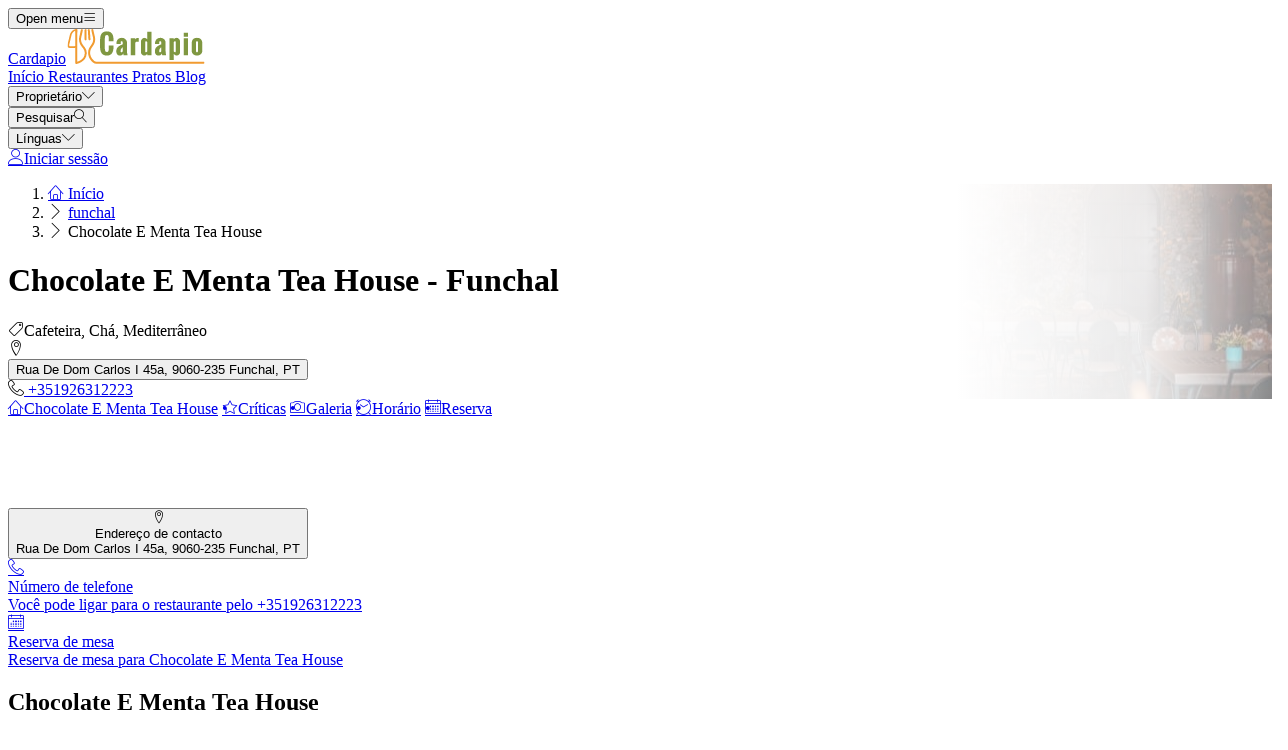

--- FILE ---
content_type: text/html; charset=UTF-8
request_url: https://cardapio.menu/restaurants/funchal/chocolate-e-menta-tea-house
body_size: 23392
content:
<!DOCTYPE html><html lang="pt" class="bg-gray-50 scroll-smooth"><head> <title>Chocolate E Menta Tea House em Funchal Cardápio</title><meta charset="UTF-8"/><meta http-equiv="X-UA-Compatible" content="IE=edge"/><meta http-equiv="Content-Language" content="pt"/><meta name="viewport" content="width=device-width,initial-scale=1.0"/><meta property="og:title" content="Chocolate E Menta Tea House em Funchal Cardápio"/><meta name="description" content="O menu para Chocolate E Menta Tea House com categoria Cafeteira de Rua Dom Carlos I 45A,, 9060-235, Funchal, Portugal."/><meta property="og:image" content="https://weur-cdn.menuweb.menu/storage/media/company_gallery/51150279/conversions/contribution_gallery.jpg"/><meta property="og:description" content="O menu para Chocolate E Menta Tea House com categoria Cafeteira de Rua Dom Carlos I 45A,, 9060-235, Funchal, Portugal."/><meta property="og:url" content="https://cardapio.menu/restaurants/funchal/chocolate-e-menta-tea-house"/><meta property="og:site_name" content="Cardapio - Encontrar menus perto de si"/>  <meta property="og:type" content="website"/>  <meta property="og:locale" content="pt_PT"/>  <meta name="twitter:card" content="summary"/>  <meta name="twitter:site:id" content="https://x.com/menulist_menu"/>  <meta name="twitter:title" content="Chocolate E Menta Tea House em Funchal Cardápio"/><meta name="twitter:description" content="O menu para Chocolate E Menta Tea House com categoria Cafeteira de Rua Dom Carlos I 45A,, 9060-235, Funchal, Portugal."/><meta name="twitter:image" content="https://weur-cdn.menuweb.menu/storage/media/company_gallery/51150279/conversions/contribution_gallery.jpg"/><meta name="twitter:image:alt" content="Chocolate E Menta Tea House em Funchal Cardápio"/><link rel="manifest" href="https://cardapio.menu/manifest.json"/><meta name="theme-color" content="#7f9741"/>  <script type="application/ld+json">{"@context":"https://schema.org","@type":"FoodEstablishment","name":"Chocolate E Menta Tea House","url":"https://cardapio.menu/restaurants/funchal/chocolate-e-menta-tea-house","telephone":["+351926312223"],"image":"https://weur-cdn.menuweb.menu/storage/media/company_gallery/51150279/conversions/contribution_gallery.jpg","priceRange":"$","aggregateRating":{"@type":"AggregateRating","ratingValue":3.6,"reviewCount":94},"servesCuisine":["Cafeteira","Chá","Mediterrâneo","Saudável","Almoço"],"address":{"@type":"PostalAddress","streetAddress":"Rua Dom Carlos I 45A,, 9060-235, Funchal, Portugal","addressLocality":"Funchal","addressCountry":{"@type":"Country","name":"PT"}},"description":"O menu para Chocolate E Menta Tea House com categoria Cafeteira de Rua Dom Carlos I 45A,, 9060-235, Funchal, Portugal.","reviews":[{"@type":"Review","reviewRating":{"@type":"Rating","ratingValue":5},"author":{"@type":"Person","name":"vvrutland"},"reviewBody":"Uma ótima casinha de chá para a qual retornamos várias vezes. Bolos encantadores, incluindo opções sem glúten, boa variedade de chás e outras bebidas, além de uma bela vista sobre o verde perto da estação do teleférico. Fica no andar de cima, longe do barulho da rua e dos transeuntes.","inLanguage":"pt"},{"@type":"Review","reviewRating":{"@type":"Rating","ratingValue":5},"author":{"@type":"Person","name":"nnmercman"},"reviewBody":"O café está localizado na estrada em frente à estação de teleférico, mas não é fácil de detectar como está no primeiro andar com apenas uma porta de entrada. No entanto, na minha opinião vale a pena procurar, pois é um oásis calmo da rua abaixo e quando visitamos houve uma brisa suave soprando. Menu é principalmente lanche com base com bebidas quentes e frias mais bolo tivemos o bolo de mel e noz que foi delicioso (também havia bolo de limão na oferta tanto olhou casa feita e muito razoável em 1,50e para uma pequena fatia/3e para grande). A seleção de chá é principalmente infusões, mas o pequeno-almoço inglês foi bom, fornecendo-lhe deixá-lo guisado por um tempo. Há assentos de pavimento, mas não é óbvio que está alinhado ao café.","inLanguage":"pt"},{"@type":"Review","reviewRating":{"@type":"Rating","ratingValue":5},"author":{"@type":"Person","name":"katysparrow"},"reviewBody":"Encontramos esta pequena casa de chá enquanto procurávamos por um lanche sem glúten. O proprietário era muito simpático e nada insistente. Ele tinha alguns bolos caseiros sem glúten que eram deliciosos e extremamente razoáveis no preço. O café é muito aconchegante e tem vista para uma rua próxima ao teleférico da Madeira, ótimo para observar as pessoas. Com certeza eu voltaria aqui.","inLanguage":"pt"},{"@type":"Review","reviewRating":{"@type":"Rating","ratingValue":5},"author":{"@type":"Person","name":"sneuhauss"},"reviewBody":"Este é um café muito charmoso com bolos caseiros e uma impressionante coleção de chá. Os dois pequenos quartos no andar de cima estão decorados com carinho um verdadeiro café boutique.","inLanguage":"pt"},{"@type":"Review","reviewRating":{"@type":"Rating","ratingValue":5},"author":{"@type":"Person","name":"ruthie-b-3"},"reviewBody":"Foi ótimo! O sanduíche de presunto e queijo, o sanduíche de atum e o bolo especial da Madeira estavam deliciosos! Atmosfera agradável e uma vista perfeita!","inLanguage":"pt"}],"openingHours":["Domingo 10:00-20:00","Segunda-feira 10:00-20:00","Terça-feira 10:00-20:00","Quarta-feira 10:00-20:00","Quinta-feira 10:00-20:00","Sexta-feira 10:00-20:00","Sábado 10:00-20:00"],"acceptsReservations":"https://cardapio.menu/restaurants/funchal/chocolate-e-menta-tea-house/reserve","hasMenu":{"@type":"Menu","url":"https://cardapio.menu/restaurants/funchal/chocolate-e-menta-tea-house/menu"}}</script>    <meta name="robots" content="index, follow"/>  <link rel="amphtml" href="https://cardapio.menu/amp/restaurants/funchal/chocolate-e-menta-tea-house"/><link rel="canonical" href="https://cardapio.menu/restaurants/funchal/chocolate-e-menta-tea-house"/> <link rel="dns-prefetch" href="https://pagead2.googlesyndication.com"><link rel="preconnect" href="https://pagead2.googlesyndication.com" crossorigin> <script async src="https://pagead2.googlesyndication.com/pagead/js/adsbygoogle.js?client=ca-pub-3704810061505744" crossorigin="anonymous"></script>    <link rel="preload" fetchpriority="high" as="image" href="https://img.cardapio.menu/storage/media/category_hero_mobile/45606372/conversions/category_hero_mobile_thumb.jpg" type="image/jpeg">     <meta name="csrf-token" content="v8g1skhCAGIcJcUTxjfWHbvf1XAVIYRB3wrPugln"/><meta name="_token" content="v8g1skhCAGIcJcUTxjfWHbvf1XAVIYRB3wrPugln"/>  <meta property="fb:app_id" content="1135027279916151"/><meta property="fb:page_id" content="https://www.facebook.com/cardapio.menu/"/>     <link rel="alternate" href="https://menuweb.menu/restaurants/funchal/chocolate-e-menta-tea-house" hreflang="en"/><link rel="alternate" href="https://speisekarte.menu/restaurants/funchal/chocolate-e-menta-tea-house" hreflang="de"/><link rel="alternate" href="https://lacarte.menu/restaurants/funchal/chocolate-e-menta-tea-house" hreflang="fr"/><link rel="alternate" href="https://carta.menu/restaurants/funchal/chocolate-e-menta-tea-house" hreflang="es"/><link rel="alternate" href="https://cardapio.menu/restaurants/funchal/chocolate-e-menta-tea-house" hreflang="pt"/><link rel="alternate" href="https://meniu.menu/restaurants/funchal/chocolate-e-menta-tea-house" hreflang="ro"/><link rel="alternate" href="https://piatti.menu/restaurants/funchal/chocolate-e-menta-tea-house" hreflang="it"/><link rel="alternate" href="https://kartaweb.menu/restaurants/funchal/chocolate-e-menta-tea-house" hreflang="pl"/><link rel="alternate" href="https://menukaart.menu/restaurants/funchal/chocolate-e-menta-tea-house" hreflang="nl"/>   <link rel="shortcut icon" id="favicon" type="image/x-icon" href="https://cardapio.menu/assets/img/favicons/favicon-48x48.png"/><link rel="mask-icon" sizes="any" href="https://cardapio.menu/assets/img/favicons/favicon.svg" content="#ed9e3c"/><link rel="apple-touch-icon" type="image/png" href="https://cardapio.menu/assets/img/favicons/apple-touch-icon-180x180.png" sizes="180x180"/><style> @font-face { font-display: swap; font-family: 'Nunito'; font-style: normal; font-weight: 300; src: url(https://cardapio.menu/fonts/nunito-v26-latin/nunito-v26-latin-300.woff2) format('woff2'); } @font-face { font-display: swap; font-family: 'Nunito'; font-style: normal; font-weight: 400; src: url(https://cardapio.menu/fonts/nunito-v26-latin/nunito-v26-latin-regular.woff2) format('woff2'); } @font-face { font-display: swap; font-family: 'Nunito'; font-style: italic; font-weight: 400; src: url(https://cardapio.menu/fonts/nunito-v26-latin/nunito-v26-latin-italic.woff2) format('woff2'); } @font-face { font-display: swap; font-family: 'Nunito'; font-style: normal; font-weight: 500; src: url(https://cardapio.menu/fonts/nunito-v26-latin/nunito-v26-latin-500.woff2) format('woff2'); } @font-face { font-display: swap; font-family: 'Nunito'; font-style: normal; font-weight: 600; src: url(https://cardapio.menu/fonts/nunito-v26-latin/nunito-v26-latin-600.woff2) format('woff2'); } @font-face { font-display: swap; font-family: 'Nunito'; font-style: normal; font-weight: 700; src: url(https://cardapio.menu/fonts/nunito-v26-latin/nunito-v26-latin-700.woff2) format('woff2'); } </style><link rel="dns-prefetch" href="https://www.googletagmanager.com"><link rel="preconnect" href="https://www.googletagmanager.com" crossorigin><script> var BASE_URL = "https://cardapio.menu"; window.Laravel = {"csrfToken":"v8g1skhCAGIcJcUTxjfWHbvf1XAVIYRB3wrPugln"}; </script> <link rel="preload" href="https://cardapio.menu/build/assets/menulist-CgXeURSD.woff2" as="font" type="font/woff2" crossorigin>  <link rel="preload" as="style" href="https://cardapio.menu/build/assets/app-C8w55UTv.css" /><link rel="modulepreload" href="https://cardapio.menu/build/assets/app-DRnHhK1H.js" /><link rel="modulepreload" href="https://cardapio.menu/build/assets/_commonjsHelpers-Cpj98o6Y.js" /><link rel="stylesheet" href="https://cardapio.menu/build/assets/app-C8w55UTv.css" /><script type="module" src="https://cardapio.menu/build/assets/app-DRnHhK1H.js"></script> </head><body>  <div x-data="{ openMobileMenu: false }" class="bg-white"><div class="relative z-99 lg:hidden"><div x-cloak x-show="openMobileMenu" x-transition:enter="transition-opacity ease-linear duration-300 transform" x-transition:enter-start="opacity-0" x-transition:enter-end="opacity-100" x-transition:leave="transition-opacity ease-linear duration-300 transform" x-transition:leave-start="opacity-100" x-transition:leave-end="opacity-0" class="fixed inset-0 bg-black/25" aria-hidden="true"></div><div x-cloak x-show="openMobileMenu" class="fixed inset-0 flex" x-id="['modal-title']" :aria-labelledby="$id('modal-title')" role="dialog" aria-modal="true"><div id="mobile-menu" x-cloak x-show="openMobileMenu" x-trap.noscroll="openMobileMenu" x-on:click.outside="openMobileMenu = false" x-transition:enter="transition ease-in-out duration-300 transform" x-transition:enter-start="-translate-x-full" x-transition:enter-end="translate-x-0" x-transition:leave="transition ease-in-out duration-300 transform" x-transition:leave-start="translate-x-0" x-transition:leave-end="-translate-x-full" class="relative flex w-full max-w-sm flex-col overflow-y-auto bg-white pb-12 shadow-xl" role="menu" :aria-hidden="!openMobileMenu"><div class="flex min-h-18 items-center px-4"><button x-on:click="openMobileMenu = false" type="button" class="relative rounded-md bg-white p-2 -ml-2.5 text-gray-400" aria-label="Close menu" :aria-expanded="openMobileMenu" aria-controls="mobile-menu"><span class="absolute -inset-0.5"></span><span class="sr-only">Close menu</span><span class="lnr lnr-cross text-2xl align-middle" aria-hidden="true"></span></button></div><div class="space-y-6 border-t border-gray-200 px-4 py-6"><div class="flow-root"><a href="https://cardapio.menu" class="-m-2 block p-2 font-medium text-gray-900" role="menuitem"> Início </a></div><div class="flow-root"><a href="https://cardapio.menu/restaurants" class="-m-2 block p-2 font-medium text-gray-900" role="menuitem"> Restaurantes </a></div><div class="flow-root"><a href="https://cardapio.menu/dishes" class="-m-2 block p-2 font-medium text-gray-900" role="menuitem"> Pratos </a></div><div class="flow-root"><a href="https://cardapio.menu/blog" class="-m-2 block p-2 font-medium text-gray-900" role="menuitem"> Blog </a></div><div x-data="{ collapse: false }" class="relative flow-root" role="menuitem"><button x-on:click="collapse = ! collapse" type="button" class="-m-2 flex items-center w-full p-2 font-medium text-gray-900" aria-haspopup="true" :aria-expanded="collapse" aria-controls="singup-mobilemenu"><span>Proprietário</span><span :class="collapse ? 'rotate-180' : 'rotate-0'" class="lnr lnr-chevron-down text-xs ml-auto transition-transform duration-300" aria-hidden="true"></span></button><div x-cloak x-show="collapse" x-transition:enter="transition ease-out duration-300 transform" x-transition:enter-start="opacity-0 -translate-y-2" x-transition:enter-end="opacity-100 translate-y-0" x-transition:leave="transition ease-in duration-200 transform" x-transition:leave-start="opacity-100 translate-y-0" x-transition:leave-end="opacity-0 -translate-y-2" id="singup-mobilemenu" role="menu" :aria-hidden="!collapse"><div class="px-2 py-4"><a href="https://cardapio.menu/for-companies/get-started" class="flex py-2 text-sm/6 text-gray-700 hover:text-lime-700" role="menuitem"> Reivindicar restaurante </a>  <a href="/info/428336/benefits" class="flex py-2 text-sm/6 text-gray-700 hover:text-lime-700" role="menuitem"> Benefícios para o Seu Restaurante </a>  <a href="/info/495178/free-website" class="flex py-2 text-sm/6 text-gray-700 hover:text-lime-700" role="menuitem"> Site Grátis Para Restaurante </a>  <a href="/info/641637/perguntas-frequentes" class="flex py-2 text-sm/6 text-gray-700 hover:text-lime-700" role="menuitem"> Perguntas frequentes </a>  <a href="/info/684824/for-companies" class="flex py-2 text-sm/6 text-gray-700 hover:text-lime-700" role="menuitem"> Para empresas </a>  <a href="https://cardapio.menu/contact" class="flex py-2 text-sm/6 text-gray-700 hover:text-lime-700" role="menuitem"> Contacto </a></div></div></div>  <div class="flow-root"><a href="https://cardapio.menu/login" class="-m-2 block p-2 font-medium text-gray-900" role="menuitem"> Iniciar sessão </a></div>   <div x-data="{ collapse: false }" class="relative flow-root" role="menuitem"><button x-on:click="collapse = ! collapse" type="button" class="-m-2 flex items-center w-full p-2 font-medium text-gray-900" aria-haspopup="true" :aria-expanded="collapse" aria-controls="language-mobilemenu"><span>Línguas</span><span :class="collapse ? 'rotate-180' : 'rotate-0'" class="lnr lnr-chevron-down text-xs ml-auto transition-transform duration-300" aria-hidden="true"></span></button><div x-cloak x-show="collapse" x-transition:enter="transition ease-out duration-300 transform" x-transition:enter-start="opacity-0 -translate-y-2" x-transition:enter-end="opacity-100 translate-y-0" x-transition:leave="transition ease-in duration-200 transform" x-transition:leave-start="opacity-100 translate-y-0" x-transition:leave-end="opacity-0 -translate-y-2" id="language-mobilemenu" role="menu" :aria-hidden="!collapse"><div class="px-2 py-4">   <div class="flex py-2 text-sm/6 text-gray-700"><a href="https://menuweb.menu/restaurants/funchal/chocolate-e-menta-tea-house" rel="nofollow" hreflang="en" class="hover:text-lime-700" role="menuitem"> Menu </a> &nbsp;<span class="uppercase">(en)</span></div>   <div class="flex py-2 text-sm/6 text-gray-700"><a href="https://speisekarte.menu/restaurants/funchal/chocolate-e-menta-tea-house" rel="nofollow" hreflang="de" class="hover:text-lime-700" role="menuitem"> Speisekarte </a> &nbsp;<span class="uppercase">(de)</span></div>   <div class="flex py-2 text-sm/6 text-gray-700"><a href="https://lacarte.menu/restaurants/funchal/chocolate-e-menta-tea-house" rel="nofollow" hreflang="fr" class="hover:text-lime-700" role="menuitem"> Carte </a> &nbsp;<span class="uppercase">(fr)</span></div>   <div class="flex py-2 text-sm/6 text-gray-700"><a href="https://carta.menu/restaurants/funchal/chocolate-e-menta-tea-house" rel="nofollow" hreflang="es" class="hover:text-lime-700" role="menuitem"> Carta </a> &nbsp;<span class="uppercase">(es)</span></div>   <div class="flex py-2 text-sm/6 text-gray-700"><a href="https://cardapio.menu/restaurants/funchal/chocolate-e-menta-tea-house" rel="nofollow" hreflang="pt" class="hover:text-lime-700" role="menuitem"> Cardapio </a> &nbsp;<span class="uppercase">(pt)</span></div>   <div class="flex py-2 text-sm/6 text-gray-700"><a href="https://piatti.menu/restaurants/funchal/chocolate-e-menta-tea-house" rel="nofollow" hreflang="it" class="hover:text-lime-700" role="menuitem"> Piatti </a> &nbsp;<span class="uppercase">(it)</span></div>   <div class="flex py-2 text-sm/6 text-gray-700"><a href="https://menukaart.menu/restaurants/funchal/chocolate-e-menta-tea-house" rel="nofollow" hreflang="nl" class="hover:text-lime-700" role="menuitem"> Menukaart </a> &nbsp;<span class="uppercase">(nl)</span></div>  <a href="https://cardapio.menu/more-languages" class="flex py-2 text-sm/6 font-bold text-gray-700 hover:text-lime-700" role="menuitem"> Todos os idiomas </a></div></div></div>  </div></div></div></div><div class="relative isolate z-98 bg-white border-b border-gray-200"><nav aria-label="Main navigation" class="mx-auto max-w-7xl px-4 lg:px-8"><div class="flex h-18 items-center"><button x-on:click="openMobileMenu = true" type="button" class="relative rounded-md bg-white p-2 -ml-1.5 text-gray-400 lg:hidden" aria-label="Open menu" :aria-expanded="openMobileMenu" aria-controls="mobile-menu"><span class="absolute -inset-0.5"></span><span class="sr-only">Open menu</span><span class="lnr lnr-menu text-2xl align-middle"></span></button><div class="ml-4 flex lg:ml-0"><a href="https://cardapio.menu" aria-label="Home"><span class="sr-only">Cardapio</span><img src="https://cardapio.menu/assets/header/cardapio.svg" alt="Cardapio" width=140 class="h-[35px]" height="35" fetchpriority="high"></a></div><div class="hidden lg:ml-8 lg:block lg:self-stretch"><div class="flex h-full space-x-8" role="menubar"><a href="https://cardapio.menu" class="flex items-center text-sm font-medium text-gray-700 hover:text-lime-700" role="menuitem"> Início </a><a href="https://cardapio.menu/restaurants" class="flex items-center text-sm font-medium text-gray-700 hover:text-lime-700" role="menuitem"> Restaurantes </a><a href="https://cardapio.menu/dishes" class="flex items-center text-sm font-medium text-gray-700 hover:text-lime-700" role="menuitem"> Pratos </a><a href="https://cardapio.menu/blog" class="flex items-center text-sm font-medium text-gray-700 hover:text-lime-700" role="menuitem"> Blog </a><div x-data="dropdown" role="menuitem"><button type="button" x-on:click="toggle" class="text-sm font-medium text-gray-700 hover:text-lime-700 h-full" aria-haspopup="true" :aria-expanded="open" aria-controls="singup-menu"><span>Proprietário</span><span class="lnr lnr-chevron-down text-xs ml-2" aria-hidden="true"></span></button><div x-cloak x-show="open" x-on:click.outside="open = false" x-transition:enter="transition ease-out duration-200 transform" x-transition:enter-start="opacity-0 -translate-y-1" x-transition:enter-end="opacity-100 translate-y-0" x-transition:leave="transition ease-in duration-150 transform" x-transition:leave-start="opacity-100 translate-y-0" x-transition:leave-end="opacity-0 -translate-y-1" class="absolute inset-x-0 top-0 -z-98 bg-white pt-16 shadow-sm" id="singup-menu" role="menu" :aria-hidden="!open"><div class="mx-auto grid max-w-7xl grid-cols-1 gap-x-8 gap-y-10 px-2 sm:px-4 py-10 lg:grid-cols-2 lg:px-8"><div class="grid grid-cols-2 gap-x-6 sm:gap-x-8"><div><div class="text-sm/6 font-bold text-gray-500"> Proprietário </div><div class="mt-6 flow-root"><div class="-my-2"><a href="https://cardapio.menu/for-companies/get-started" class="flex py-2 text-sm/6 text-gray-700 hover:text-lime-700" role="menuitem"> Reivindicar restaurante </a>  <a href="/info/428336/benefits" class="flex py-2 text-sm/6 text-gray-700 hover:text-lime-700" role="menuitem"> Benefícios para o Seu Restaurante </a>  <a href="/info/495178/free-website" class="flex py-2 text-sm/6 text-gray-700 hover:text-lime-700" role="menuitem"> Site Grátis Para Restaurante </a>  <a href="/info/641637/perguntas-frequentes" class="flex py-2 text-sm/6 text-gray-700 hover:text-lime-700" role="menuitem"> Perguntas frequentes </a>  <a href="/info/684824/for-companies" class="flex py-2 text-sm/6 text-gray-700 hover:text-lime-700" role="menuitem"> Para empresas </a>  <a href="https://cardapio.menu/contact" class="flex py-2 text-sm/6 text-gray-700 hover:text-lime-700" role="menuitem"> Contacto </a></div></div></div><div><div class="text-sm/6 font-bold text-gray-500"> Sobre nós </div><div class="mt-6 flow-root"><div class="-my-2">  <a href="/info/220797/sobre-nos" class="flex py-2 text-sm/6 text-gray-700 hover:text-lime-700" role="menuitem"> Sobre nós </a>  <a href="/info/398536/promessadequalidade" class="flex py-2 text-sm/6 text-gray-700 hover:text-lime-700" role="menuitem"> Compromisso de qualidade </a>  <a href="/info/418475/imprensa" class="flex py-2 text-sm/6 text-gray-700 hover:text-lime-700" role="menuitem"> Comunicações de imprensa </a>  <a href="/info/575263/privacidade" class="flex py-2 text-sm/6 text-gray-700 hover:text-lime-700" role="menuitem"> Política de privacidade </a>  <a href="/info/743909/termos-e-condicoes" class="flex py-2 text-sm/6 text-gray-700 hover:text-lime-700" role="menuitem"> Termos e condições </a>  <a href="/info/744706/politica-geral-de-cookies" class="flex py-2 text-sm/6 text-gray-700 hover:text-lime-700" role="menuitem"> Política de Cookies </a>  </div></div></div></div><div class="grid grid-cols-1 gap-10 sm:gap-8 lg:grid-cols-2"><div class="sr-only"> Novo </div>  <article class="relative isolate flex max-w-2xl flex-col gap-x-8 gap-y-6 sm:flex-row sm:items-start lg:flex-col lg:items-stretch"><div class="relative flex-none"><img class="aspect-2/1 w-full rounded-lg bg-gray-100 object-cover sm:aspect-video sm:h-32 lg:h-auto" src="https://img.cardapio.menu/storage/media/2021/01/capsaicin-5329228-640-1611301758-KsUNl.jpg" alt="De deliciosamente picante a extremamente quente: Os molhos mais quentes como Tabasco ou Chipotle" loading="lazy"><div class="absolute inset-0 rounded-lg ring-1 ring-gray-900/10 ring-inset"></div></div><div><div class="flex items-center gap-x-4"><time datetime="2026-01-22" class="text-sm/6 text-gray-600"> 22. jan 2026 </time><span class="rounded-full bg-gray-50 px-3 py-1.5 text-xs font-medium text-gray-600"> Blogpost </span></div><div class="mt-2 text-sm/6 font-semibold text-gray-900 hover:text-lime-700 line-clamp-2"><a href="https://cardapio.menu/blogpost/228025/spicy-sauces"><span class="absolute inset-0"></span> De deliciosamente picante a extremamente quente: Os molhos mais quentes como Tabasco ou Chipotle </a></div><p class="mt-2 text-sm/6 text-gray-600 line-clamp-2">A malagueta pode ser utilizada em muitos pratos, incluindo os molhos Tabasco, que dão um sabor e picante em vez de serem realmente utilizados como molho.</p></div></article>  <article class="relative isolate flex max-w-2xl flex-col gap-x-8 gap-y-6 sm:flex-row sm:items-start lg:flex-col lg:items-stretch"><div class="relative flex-none"><img class="aspect-2/1 w-full rounded-lg bg-gray-100 object-cover sm:aspect-video sm:h-32 lg:h-auto" src="https://img.cardapio.menu/storage/media/2024/12/2148980280-1734518202-n08ws.jpg" alt="Chili con carne, chouriço, molho tabasco, todos têm algo em comum: o picante." loading="lazy"><div class="absolute inset-0 rounded-lg ring-1 ring-gray-900/10 ring-inset"></div></div><div><div class="flex items-center gap-x-4"><time datetime="2026-01-16" class="text-sm/6 text-gray-600"> 16. jan 2026 </time><span class="rounded-full bg-gray-50 px-3 py-1.5 text-xs font-medium text-gray-600"> Blogpost </span></div><div class="mt-2 text-sm/6 font-semibold text-gray-900 hover:text-lime-700 line-clamp-2"><a href="https://cardapio.menu/blogpost/278530/pratos-picantes"><span class="absolute inset-0"></span> Chili con carne, chouriço, molho tabasco, todos têm algo em comum: o picante. </a></div><p class="mt-2 text-sm/6 text-gray-600 line-clamp-2">Nem todos podem tolerar isso, mas algumas pessoas adoram: picante na comida. Mas o que é picante, afinal?</p></div></article>  </div></div></div></div></div></div><div class="ml-auto flex items-center"><div x-data="{ openSearchModal: false }" class="relative" role="dialog" aria-modal="true" aria-label="Search restaurants" x-id="['modal-title']" :aria-labelledby="$id('modal-title')"><button x-on:click="openSearchModal = true" type="button" class="p-2 -mr-1.5 text-gray-400 hover:text-gray-500" aria-haspopup="true" :aria-expanded="openSearchModal" aria-controls="search-menu" tabindex="0"><span class="sr-only">Pesquisar</span><span class="lnr lnr-magnifier text-xl align-middle"></span></button><div x-cloak x-show="openSearchModal" x-transition:enter="ease-out duration-300" x-transition:enter-start="opacity-0" x-transition:enter-end="opacity-100" x-transition:leave="ease-in duration-200" x-transition:leave-start="opacity-100" x-transition:leave-end="opacity-0" class="fixed inset-0 bg-gray-500/25 transition-opacity" aria-hidden="true"></div><div x-cloak x-show="openSearchModal" class="fixed inset-0 z-100 w-screen overflow-y-auto p-4 sm:p-6 md:p-20"><div x-cloak x-show="openSearchModal" x-trap.noscroll="openSearchModal" x-on:click.outside="openSearchModal = false" x-on:keydown.esc="openSearchModal = false" x-transition:enter="ease-out duration-300" x-transition:enter-start="opacity-0 scale-95" x-transition:enter-end="opacity-100 scale-100" x-transition:leave="ease-in duration-200" x-transition:leave-start="opacity-100 scale-100" x-transition:leave-end="opacity-0 scale-95" id="search-menu" role="searchbox" :aria-hidden="!openSearchModal" class="mx-auto w-full max-w-3xl transform transition-all bg-white rounded-sm p-4 md:p-6" tabindex="-1"> <div x-data="restaurantsSearch" class="w-full max-w-3xl mx-auto space-y-4"><div class="flex flex-wrap gap-2"><template x-if="selectedCategories.length"><template x-for="selectedCategory in selectedCategories" :key="`selected-category-${selectedCategory.id}`"><button x-on:click="toggleCategory(selectedCategory)" type="button" class="inline-flex items-center gap-1 space-x-1 capitalize px-3 py-1 rounded-full bg-lime-100 text-lime-700"><span x-text="selectedCategory.name"></span><span class="text-xs" aria-hidden="true">x</span></button></template></template><template x-if="selectedAmenities.length"><template x-for="selectedAmenity in selectedAmenities" :key="`selected-amenity-${selectedAmenity.id}`"><button x-on:click="toggleAmenity(selectedAmenity)" type="button" class="inline-flex items-center gap-1 space-x-1 capitalize px-3 py-1 rounded-full bg-lime-100 text-lime-700"><span x-text="selectedAmenity.name"></span><span class="text-xs" aria-hidden="true">x</span></button></template></template><template x-if="selectedTags.length"><template x-for="selectedTag in selectedTags" :key="`selected-tag-${selectedTag.id}`"><button x-on:click="toggleTag(selectedTag)" type="button" class="inline-flex items-center gap-1 space-x-1 capitalize px-3 py-1 rounded-full bg-lime-100 text-lime-700"><span x-text="selectedTag.name"></span><span class="text-xs" aria-hidden="true">x</span></button></template></template></div><div class="relative flex items-center gap-2 justify-center w-full"><div><button x-on:click="fetchFilters" class="w-14 h-10.5 flex items-center justify-center px-4 py-2.5 rounded-lg border border-gray-300 bg-white text-gray-800" x-bind:class="showFilters || keyword || selectedCategories.length || selectedAmenities.length || selectedRating || selectedRange ? 'border-yellow-500 bg-yellow-500 text-white' : 'border-gray-300 bg-white text-gray-800'"><template x-if="!loadingFilters"><span class="lnr lnr-funnel text-xl" aria-hidden="true"></span></template><template x-if="loadingFilters"> <svg xmlns="http://www.w3.org/2000/svg" fill="none" viewBox="0 0 24 24" aria-hidden="true" class="animate-spin size-5"><circle class="opacity-25" cx="12" cy="12" r="10" stroke="currentColor" stroke-width="4"></circle><path class="opacity-75" fill="currentColor" d="M4 12a8 8 0 018-8V0C5.373 0 0 5.373 0 12h4zm2 5.291A7.962 7.962 0 014 12H0c0 3.042 1.135 5.824 3 7.938l3-2.647z"></path></svg> </template><span class="sr-only">Filtros</span></button><div x-show="showFilters" x-trap="showFilters" x-cloak x-on:click.outside="showFilters = false" x-on:keydown.esc="showFilters = false" x-transition:enter="transition ease-out duration-100 transform" x-transition:enter-start="opacity-0 scale-95" x-transition:enter-end="opacity-100 scale-100" x-transition:leave="transition ease-in duration-75 transform" x-transition:leave-start="opacity-100 scale-100" x-transition:leave-end="opacity-0 scale-95" class="absolute left-0 top-full mt-2 z-100 w-full origin-top-left bg-white shadow ring-1 ring-black/5 focus:outline-none"><div class="relative p-4"><button x-on:click="showFilters = false" class="absolute top-0 right-0 flex p-2 rounded-md text-gray-400 hover:text-gray-600 focus:outline-none"><span class="lnr lnr-cross text-lg" aria-hidden="true"></span><span class="sr-only">Perto</span></button><div class="grid grid-cols-1 sm:grid-cols-2 md:grid-cols-3 gap-4"><div class="space-y-2"><p class="text-md text-gray-500">Categorias</p><template x-for="category in categories" x-bind:key="`category-${category.id}`"><div x-id="['category-input']" class="flex items-start"><input x-on:input.change="toggleCategory(category)" type="checkbox" class="h-4 w-4 text-yellow-500 border-gray-300 rounded checked:border-yellow-500 focus:ring-yellow-500" name="selectedCategories" x-bind:id="$id('category-input')" x-bind:checked="isSelectedCategory(category.slug)"><label x-bind:for="$id('category-input')" class="inline-block ml-3 text-sm/4 text-gray-700"><span x-text="category.name"></span></label></div></template></div><div class="space-y-2"><p class="text-md text-gray-500">Equipamentos</p><template x-for="amenity in amenities" x-bind:key="`amenity-${amenity.id}`"><div x-id="['amenity-input']" class="flex items-start"><input x-on:input.change="toggleAmenity(amenity)" type="checkbox" class="h-4 w-4 text-yellow-500 border-gray-300 rounded checked:border-yellow-500 focus:ring-yellow-500" name="selectedCategories" x-bind:id="$id('amenity-input')" x-bind:checked="isSelectedAmenity(amenity.slug)"><label x-bind:for="$id('amenity-input')" class="inline-block ml-3 text-sm/4 text-gray-700"><span x-text="amenity.name"></span></label></div></template></div><div class="space-y-4"><div class="space-y-2"><p class="text-md text-gray-500">Classificação</p><div x-data="{ hover: 0 }" class="flex items-center mb-4 gap-1 h-9"><template x-for="i in 5"><button type="button" x-on:mouseover="hover = i" x-on:mouseleave="hover = 0" x-on:click="selectedRating = i" x-bind:class="{ 'text-yellow-500': i <= (hover || selectedRating), 'text-gray-300': i > (hover || selectedRating) }" class="text-3xl focus:outline-none transition-colors duration-150"> ★ </button></template></div></div><div class="space-y-2"><p class="text-md text-gray-500">Raio de pesquisa</p><div class="flex items-center gap-2"><input x-model="defaultRange" type="range" min="1" max="50" step="1" class="w-full h-2 bg-gray-200 rounded-lg appearance-none cursor-pointer"><div class="bg-lime-700 text-white px-3 py-1 rounded-full text-sm whitespace-nowrap"><template x-if="selectedRange"><span><span x-text="selectedRange">10</span> KM</span></template><template x-if="!selectedRange"><span>10 KM</span></template></div></div></div><div class="mt-6"> <input type="text" class="w-full border border-gray-300 rounded-lg placeholder:text-gray-300 focus:ring-2 focus:ring-yellow-500 focus:border-yellow-500 outline-none transition-all px-4 py-2" x-model="keyword" id="keyword" name="keyword" placeholder="Keyword" autocomplete="off" /> </div></div></div><div class="flex flex-col sm:flex-row flex-wrap justify-center gap-2 mt-6"> <button  type="button" class="inline-flex items-center justify-center gap-2 border rounded-md focus:outline-none px-4 py-2 text-sm border-yellow-500 text-white bg-yellow-500 shadow-xs hover:bg-white hover:text-yellow-500 transition-colors" x-on:click="search()"> <span class="lnr lnr-magnifier text-md" aria-hidden="true"></span><span>Pesquisar</span> </button>  <button  type="button" class="inline-flex items-center justify-center gap-2 border rounded-md focus:outline-none px-4 py-2 text-sm border-yellow-500 text-white bg-yellow-500 shadow-xs hover:bg-white hover:text-yellow-500 transition-colors" x-on:click="search('map-view')"> <span class="lnr lnr-map text-md" aria-hidden="true"></span><span>Map View</span> </button>  <button  type="button" class="inline-flex items-center justify-center gap-2 border rounded-md focus:outline-none px-4 py-2 text-sm border-yellow-500 text-white bg-yellow-500 shadow-xs hover:bg-white hover:text-yellow-500 transition-colors" x-on:click="search('foodmash')"> <span class="lnr lnr-dinner text-md" aria-hidden="true"></span><span>Descobre Pratos</span> </button>  <button  type="button" class="inline-flex items-center justify-center gap-2 border rounded-md focus:outline-none px-4 py-2 text-sm border-yellow-500 text-white bg-yellow-500 shadow-xs hover:bg-white hover:text-yellow-500 transition-colors" x-on:click="search('ai-assistant')"> <span class="lnr lnr-bubbles text-md" aria-hidden="true"></span><span>Assistente de IA</span> </button>  <button  type="button" class="inline-flex items-center justify-center gap-2 border rounded-md focus:outline-none px-4 py-2 text-sm border-gray-500 text-gray-500 bg-white shadow-xs hover:bg-gray-500 hover:text-white transition-colors capitalize" x-on:click="resetFilters"> <span class="lnr lnr-sync text-md" aria-hidden="true"></span> Anular filtro </button>  </div></div></div></div><div x-on:address-selected="selectedAddress = $event.detail" class="w-full"> <div x-data="citiesAutocomplete" x-on:reset-filters.window="resetAddress" class="relative w-full"><div class="relative"><div class="absolute inset-y-0 left-0 flex items-center pl-3"><button x-on:click="detectLocation" type="button" class="p-1 text-gray-800 hover:text-yellow-500" title="Use my location"><template x-if="!loading"><span class="lnr lnr-map-marker text-xl align-middle" aria-hidden="true"></span></template><template x-if="loading"> <svg xmlns="http://www.w3.org/2000/svg" fill="none" viewBox="0 0 24 24" aria-hidden="true" class="animate-spin size-5 text-yellow-500"><circle class="opacity-25" cx="12" cy="12" r="10" stroke="currentColor" stroke-width="4"></circle><path class="opacity-75" fill="currentColor" d="M4 12a8 8 0 018-8V0C5.373 0 0 5.373 0 12h4zm2 5.291A7.962 7.962 0 014 12H0c0 3.042 1.135 5.824 3 7.938l3-2.647z"></path></svg> </template></button></div> <input type="text" class="w-full border border-gray-300 rounded-lg placeholder:text-gray-300 focus:ring-2 focus:ring-yellow-500 focus:border-yellow-500 outline-none transition-all px-4 py-2 ps-12" x-ref="location" x-on:input.debounce.500ms="fetchLocations($event.target.value)" x-on:keydown.down.prevent="$focus.within($refs.locationDropdown).first()" value="" name="location" placeholder="Cidade" autocomplete="off" /> </div><ul x-cloak x-ref="locationDropdown" x-show="showLocations" x-on:click.outside="showLocations = false" x-trap="showLocations" x-on:keydown.down.prevent="$focus.next()" x-on:keydown.up.prevent="$focus.previous()" x-on:keydown.esc="showLocations = false" x-transition:enter="transition ease-out duration-100 transform" x-transition:enter-start="opacity-0 scale-95" x-transition:enter-end="opacity-100 scale-100" x-transition:leave="transition ease-in duration-75 transform" x-transition:leave-start="opacity-100 scale-100" x-transition:leave-end="opacity-0 scale-95" class="absolute z-100 right-0 origin-top-right w-full bg-white mt-2 shadow ring-1 ring-black/5 focus:outline-none py-1"><template x-for="(location, index) in locations" :key="`location-${location.id}`"><li x-on:click="setAddress(location)" x-on:keydown.enter.prevent="setAddress(location)" x-on:keydown.space.prevent="setAddress(location)" class="px-4 py-2 text-sm text-gray-700 hover:text-lime-700 cursor-pointer" tabindex="-1"><span x-text="location.label"></span></li></template><template x-if="!locations.length"><li class="px-4 py-2 text-sm text-gray-500 italic" tabindex="-1">No cities found</li></template></ul></div>    </div></div><div class="flex flex-col md:flex-row justify-center gap-2"><div class="flex gap-2"> <button  type="button" class="inline-flex items-center justify-center gap-2 border rounded-md focus:outline-none px-4 py-2 text-sm border-yellow-500 text-white bg-yellow-500 shadow-xs hover:bg-white hover:text-yellow-500 transition-colors w-full text-nowrap" x-on:click="search()"> <span class="lnr lnr-magnifier text-md" aria-hidden="true"></span><span>Pesquisar</span> </button>  <button  type="button" class="inline-flex items-center justify-center gap-2 border rounded-md focus:outline-none px-4 py-2 text-sm border-yellow-500 text-white bg-yellow-500 shadow-xs hover:bg-white hover:text-yellow-500 transition-colors w-full text-nowrap" x-on:click="search('map-view')"> <span class="lnr lnr-map text-md" aria-hidden="true"></span><span>Map View</span> </button>  </div><div class="flex gap-2"> <button  type="button" class="inline-flex items-center justify-center gap-2 border rounded-md focus:outline-none px-4 py-2 text-sm border-yellow-500 text-white bg-yellow-500 shadow-xs hover:bg-white hover:text-yellow-500 transition-colors w-full text-nowrap" x-on:click="search('foodmash')"> <span class="lnr lnr-dinner text-md" aria-hidden="true"></span><span>Descobre Pratos</span> </button>  <button  type="button" class="inline-flex items-center justify-center gap-2 border rounded-md focus:outline-none px-4 py-2 text-sm border-yellow-500 text-white bg-yellow-500 shadow-xs hover:bg-white hover:text-yellow-500 transition-colors w-full text-nowrap" x-on:click="search('ai-assistant')"> <span class="lnr lnr-bubbles text-md" aria-hidden="true"></span><span>Assistente de IA</span> </button>  </div></div></div>    </div></div></div>  <div x-data="dropdown" class="relative hidden lg:ml-6 lg:inline-block text-left"><button type="button" x-on:click="toggle" class="text-sm font-medium text-gray-700 hover:text-lime-700 h-full" aria-haspopup="true" :aria-expanded="open" aria-controls="language-menu"><span>Línguas</span><span class="lnr lnr-chevron-down text-xs ml-2" aria-hidden="true"></span></button><div x-cloak x-show="open" x-on:click.outside="open = false" x-transition:enter="transition ease-out duration-100 transform" x-transition:enter-start="opacity-0 scale-95" x-transition:enter-end="opacity-100 scale-100" x-transition:leave="transition ease-in duration-75 transform" x-transition:leave-start="opacity-100 scale-100" x-transition:leave-end="opacity-0 scale-95" class="absolute right-0 mt-4 w-52 origin-top-right bg-white shadow-sm ring-1 ring-black/5 focus:outline-hidden" id="language-menu" role="menu" :aria-hidden="!open"><div class="py-1" role="none">   <div class="px-4 py-2 text-sm text-gray-700" role="none"><a href="https://menuweb.menu/restaurants/funchal/chocolate-e-menta-tea-house" rel="nofollow" hreflang="en" class="hover:text-lime-700" role="menuitem"> Menu </a><span class="uppercase">(en)</span></div>   <div class="px-4 py-2 text-sm text-gray-700" role="none"><a href="https://speisekarte.menu/restaurants/funchal/chocolate-e-menta-tea-house" rel="nofollow" hreflang="de" class="hover:text-lime-700" role="menuitem"> Speisekarte </a><span class="uppercase">(de)</span></div>   <div class="px-4 py-2 text-sm text-gray-700" role="none"><a href="https://lacarte.menu/restaurants/funchal/chocolate-e-menta-tea-house" rel="nofollow" hreflang="fr" class="hover:text-lime-700" role="menuitem"> Carte </a><span class="uppercase">(fr)</span></div>   <div class="px-4 py-2 text-sm text-gray-700" role="none"><a href="https://carta.menu/restaurants/funchal/chocolate-e-menta-tea-house" rel="nofollow" hreflang="es" class="hover:text-lime-700" role="menuitem"> Carta </a><span class="uppercase">(es)</span></div>   <div class="px-4 py-2 text-sm text-gray-700" role="none"><a href="https://cardapio.menu/restaurants/funchal/chocolate-e-menta-tea-house" rel="nofollow" hreflang="pt" class="hover:text-lime-700" role="menuitem"> Cardapio </a><span class="uppercase">(pt)</span></div>   <div class="px-4 py-2 text-sm text-gray-700" role="none"><a href="https://piatti.menu/restaurants/funchal/chocolate-e-menta-tea-house" rel="nofollow" hreflang="it" class="hover:text-lime-700" role="menuitem"> Piatti </a><span class="uppercase">(it)</span></div>   <div class="px-4 py-2 text-sm text-gray-700" role="none"><a href="https://menukaart.menu/restaurants/funchal/chocolate-e-menta-tea-house" rel="nofollow" hreflang="nl" class="hover:text-lime-700" role="menuitem"> Menukaart </a><span class="uppercase">(nl)</span></div>  <a href="https://cardapio.menu/more-languages" class="block px-4 py-2 text-sm font-bold text-gray-700 hover:text-lime-700" role="menuitem"> Todos os idiomas </a></div></div></div>   <div class="hidden lg:ml-6 lg:inline-block"> <a href="https://cardapio.menu/login" class="inline-flex items-center justify-center gap-2 border rounded-md focus:outline-none px-4 py-2 text-sm border-yellow-500 text-yellow-500 bg-white shadow-xs hover:bg-yellow-500 hover:text-white transition-colors"  > <span class="lnr lnr-user text-md" aria-hidden="true"></span><span>Iniciar sessão</span> </a>  </div>   </div></div></nav></div></div>  <main class="max-w-7xl mx-auto px-2 sm:px-4 lg:px-8 mt-4 space-y-4 sm:space-y-8"><div class="space-y-4">   <header class="p-4 bg-white rounded-md shadow-sm relative overflow-hidden restaurant-header"  style="--restaurant-bg-img: url('https://img.cardapio.menu/storage/media/category_hero_mobile/45606372/conversions/category_hero_mobile_thumb.jpg');" ><div class="hidden md:block"> <nav aria-label="Breadcrumb" class="flex"><ol role="list" itemscope itemtype="https://schema.org/BreadcrumbList" class="flex flex-nowrap items-center gap-2 whitespace-nowrap overflow-hidden">  <li itemprop="itemListElement" itemscope itemtype="https://schema.org/ListItem" class="flex items-center gap-2 overflow-hidden "><meta itemprop="position" content="1"/>   <a href="https://cardapio.menu" itemid="https://cardapio.menu" itemprop="item" class="text-gray-400 hover:text-gray-500 capitalize">  <span class="lnr lnr-home text-lg" aria-hidden="true"></span><span itemprop="name" class="sr-only"> Início </span>  </a>  </li>  <li itemprop="itemListElement" itemscope itemtype="https://schema.org/ListItem" class="flex items-center gap-2 overflow-hidden "><meta itemprop="position" content="2"/>  <span class="lnr lnr-chevron-right text-xs shrink-0 text-gray-400" aria-hidden="true"></span>   <a href="https://cardapio.menu/search/restaurants/city/funchal" itemid="https://cardapio.menu/search/restaurants/city/funchal" itemprop="item" class="text-gray-400 hover:text-gray-500 capitalize">  <span itemprop="name"> funchal </span>  </a>  </li>  <li itemprop="itemListElement" itemscope itemtype="https://schema.org/ListItem" class="flex items-center gap-2 overflow-hidden flex-1"><meta itemprop="position" content="3"/>  <span class="lnr lnr-chevron-right text-xs shrink-0 text-gray-400" aria-hidden="true"></span>   <span itemprop="name" aria-current="page" class="text-gray-400 truncate"> Chocolate E Menta Tea House </span>  </li>  </ol></nav>  </div><h1 class="flex items-center space-x-2 md:mt-3 text-2xl font-bold leading-7 text-gray-900 sm:text-3xl sm:truncate sm:leading-10">  <span>Chocolate E Menta Tea House - Funchal</span></h1><div class="mt-3 flex flex-col sm:flex-row sm:flex-wrap gap-3 sm:gap-x-6 sm:gap-y-2">  <div class="flex items-start text-sm text-gray-500"><span class="lnr lnr-tag text-xl mr-1.5 leading-5" aria-hidden="true"></span><span class="block truncate">Cafeteira, Chá, Mediterrâneo</span></div>  <div class="flex items-start text-sm text-gray-500"><span class="lnr lnr-map-marker text-xl mr-1.5 leading-5" aria-hidden="true"></span> <div x-data="map" x-init="init"><button x-on:click="openMap = true" class="w-full h-full text-left"> <span class="text-left hover:text-lime-700">Rua De Dom Carlos I 45a, 9060-235 Funchal, PT</span> </button><div x-show="openMap" x-cloak x-on:keydown.escape.prevent.stop="openMap = false" class="relative z-100" x-id="['modal-title']" :aria-labelledby="$id('modal-title')" role="dialog" aria-modal="true"><div x-show="openMap" x-transition:enter="ease-out duration-300" x-transition:enter-start="opacity-0" x-transition:enter-end="opacity-100" x-transition:leave="ease-in duration-200" x-transition:leave-start="opacity-100" x-transition:leave-end="opacity-0" class="fixed inset-0 bg-gray-500/75 transition-opacity" aria-hidden="true"></div><div x-on:click="openMap = false" class="fixed inset-0 w-screen overflow-y-auto"><div class="flex flex-col min-h-full justify-center p-4 text-center sm:items-center"><div x-show="openMap" x-on:click.stop x-trap.noscroll.inert="openMap" x-transition:enter="ease-out duration-300" x-transition:enter-start="opacity-0 translate-y-4 sm:translate-y-0 sm:scale-95" x-transition:enter-end="opacity-100 translate-y-0 sm:scale-100" x-transition:leave="ease-in duration-200" x-transition:leave-start="opacity-100 translate-y-0 sm:scale-100" x-transition:leave-end="opacity-0 translate-y-4 sm:translate-y-0 sm:scale-95" class="relative transform bg-white transition-all"><div class="relative w-full sm:w-[80vw] h-[80vh]"><iframe class="w-full h-full border-none" loading="lazy" allowfullscreen :src="mapSrc"></iframe></div><button x-on:click="openMap = false" type="button" class="inline-flex items-center justify-center gap-2 border shadow-xs text-nowrap focus:outline-none transition-colors p-2 text-sm border-yellow-500 text-white bg-yellow-500 hover:bg-white hover:text-yellow-500 rounded-full absolute -right-2.5 -top-2.5 z-100"><span class="sr-only">Close Map</span><span class="lnr lnr-cross text-xl align-middle" aria-hidden="true"></span></button></div></div></div></div></div>    </div>  <div class="flex justify-between items-center gap-6">    <div class="flex sm:hidden items-start text-sm text-gray-500"><span class="lnr lnr-phone-handset text-xl mr-1.5 leading-5" aria-hidden="true"></span><a href="tel:+351926312223" class="hover:text-lime-700"> +351926312223 </a></div>  </div>  </div></header> <div x-data="tabsScroll" class="relative bg-white rounded-md shadow-sm border-b border-gray-200"><button x-show="canScroll" x-cloak x-on:click="scrollLeft" class="bg-white rounded-l-md absolute left-0 top-0 bottom-0 z-10 px-3" x-bind:disabled="!canScrollLeft"><span class="sr-only">Scroll left</span><span class="lnr lnr-chevron-right text-gray-500 text-md block rotate-y-180" aria-hidden="true"></span></button><div class="px-10 sm:px-3" x-bind:class="{'px-10': canScroll, 'sm:px-3': !canScroll}"><nav id="tabs-scroll-container" x-on:scroll.debounce.100ms="updateState" class="-mb-px flex items-center space-x-6 max-w-full overflow-x-auto no-scrollbar scroll-smooth restaurant-quick-navbar" aria-label="Tabs">  <a href="https://cardapio.menu/restaurants/funchal/chocolate-e-menta-tea-house" class="inline-flex items-center gap-2 border-b-2 px-1 py-4 text-sm font-medium text-nowrap active text-yellow-500 border-yellow-500" aria-current="page"><span class="lnr lnr-home text-lg/6" aria-hidden="true"></span><span>Chocolate E Menta Tea House</span></a>    <a href="https://cardapio.menu/restaurants/funchal/chocolate-e-menta-tea-house/reviews" class="inline-flex items-center gap-2 border-b-2 px-1 py-4 text-sm font-medium text-nowrap border-transparent text-gray-500 hover:border-gray-300 hover:text-gray-700"  ><span class="lnr lnr-star text-lg" aria-hidden="true"></span><span>Críticas</span></a>   <a href="https://cardapio.menu/restaurants/funchal/chocolate-e-menta-tea-house/gallery" class="inline-flex items-center gap-2 border-b-2 px-1 py-4 text-sm font-medium text-nowrap border-transparent text-gray-500 hover:border-gray-300 hover:text-gray-700" ><span class="lnr lnr-camera text-lg" aria-hidden="true"></span><span>Galeria</span></a>   <a href="https://cardapio.menu/restaurants/funchal/chocolate-e-menta-tea-house/hours" class="inline-flex items-center gap-2 border-b-2 px-1 py-4 text-sm font-medium text-nowrap border-transparent text-gray-500 hover:border-gray-300 hover:text-gray-700" ><span class="lnr lnr-clock text-lg" aria-hidden="true"></span><span>Horário</span></a>   <a href="https://cardapio.menu/restaurants/funchal/chocolate-e-menta-tea-house/reserve" class="inline-flex items-center gap-2 border-b-2 px-1 py-4 text-sm font-medium text-nowrap border-transparent text-gray-500 hover:border-gray-300 hover:text-gray-700"  ><span class="lnr lnr-calendar-full text-lg" aria-hidden="true"></span><span>Reserva</span></a>   </nav></div><button x-show="canScroll" x-cloak x-on:click="scrollRight" class="bg-white rounded-r-md absolute right-0 top-0 bottom-0 z-10 px-3" x-bind:disabled="!canScrollRight"><span class="sr-only">Scroll right</span><span class="lnr lnr-chevron-right text-gray-500 text-md" aria-hidden="true"></span></button></div> </div>  <div class="vld-advertising-ad"><ins class="adsbygoogle" style="display:block;width:728px;height:90px;" data-ad-client="ca-pub-3704810061505744" data-ad-slot="3227457977"></ins><script> (adsbygoogle = window.adsbygoogle || []).push({});</script></div>  <div class="grid grid-cols-1 md:grid-cols-2 xl:grid-cols-4 gap-4 md:gap-8">  <div class="hidden sm:block"> <div x-data="map" x-init="init"><button x-on:click="openMap = true" class="w-full h-full text-left"> <div class="flex items-center bg-white border border-gray-200 rounded-md p-2 shadow-xs hover:shadow-sm transition min-w-0 h-full"><div class="flex-shrink-0 h-10 w-10 mr-4 ml-2"><span class="lnr lnr-map-marker text-[2.5rem] text-lime-700"></span></div><div class="flex-grow w-0"><div class="text-lg font-bold text-gray-900 truncate"> Endereço de contacto </div><div class="text-sm text-gray-500 line-clamp-2"> Rua De Dom Carlos I 45a, 9060-235 Funchal, PT </div></div></div> </button><div x-show="openMap" x-cloak x-on:keydown.escape.prevent.stop="openMap = false" class="relative z-100" x-id="['modal-title']" :aria-labelledby="$id('modal-title')" role="dialog" aria-modal="true"><div x-show="openMap" x-transition:enter="ease-out duration-300" x-transition:enter-start="opacity-0" x-transition:enter-end="opacity-100" x-transition:leave="ease-in duration-200" x-transition:leave-start="opacity-100" x-transition:leave-end="opacity-0" class="fixed inset-0 bg-gray-500/75 transition-opacity" aria-hidden="true"></div><div x-on:click="openMap = false" class="fixed inset-0 w-screen overflow-y-auto"><div class="flex flex-col min-h-full justify-center p-4 text-center sm:items-center"><div x-show="openMap" x-on:click.stop x-trap.noscroll.inert="openMap" x-transition:enter="ease-out duration-300" x-transition:enter-start="opacity-0 translate-y-4 sm:translate-y-0 sm:scale-95" x-transition:enter-end="opacity-100 translate-y-0 sm:scale-100" x-transition:leave="ease-in duration-200" x-transition:leave-start="opacity-100 translate-y-0 sm:scale-100" x-transition:leave-end="opacity-0 translate-y-4 sm:translate-y-0 sm:scale-95" class="relative transform bg-white transition-all"><div class="relative w-full sm:w-[80vw] h-[80vh]"><iframe class="w-full h-full border-none" loading="lazy" allowfullscreen :src="mapSrc"></iframe></div><button x-on:click="openMap = false" type="button" class="inline-flex items-center justify-center gap-2 border shadow-xs text-nowrap focus:outline-none transition-colors p-2 text-sm border-yellow-500 text-white bg-yellow-500 hover:bg-white hover:text-yellow-500 rounded-full absolute -right-2.5 -top-2.5 z-100"><span class="sr-only">Close Map</span><span class="lnr lnr-cross text-xl align-middle" aria-hidden="true"></span></button></div></div></div></div></div>  </div>   <a href="tel:+351926312223" class="hidden sm:flex items-center bg-white border border-gray-200 rounded-md p-2 shadow-xs hover:shadow-sm transition min-w-0"><div class="flex-shrink-0 h-10 w-10 mr-4 ml-2"><span class="lnr lnr-phone-handset text-[2.5rem] text-lime-700"></span></div><div class="flex-grow w-0"><div class="text-lg font-bold text-gray-900 truncate"> Número de telefone </div><div class="text-sm text-gray-500 line-clamp-2"> Você pode ligar para o restaurante pelo +351926312223 </div></div></a>    <a href="https://cardapio.menu/restaurants/funchal/chocolate-e-menta-tea-house/reserve" class="flex items-center bg-white border border-gray-200 rounded-md p-2 shadow-xs hover:shadow-sm transition min-w-0" rel="nofollow"><div class="flex-shrink-0 h-10 w-10 mr-4 ml-2"><span class="lnr lnr-calendar-full text-[2.5rem] text-lime-700"></span></div><div class="flex-grow w-0"><div class="text-lg font-bold text-gray-900 truncate"> Reserva de mesa </div><div class="text-sm text-gray-500 line-clamp-2"> Reserva de mesa para Chocolate E Menta Tea House </div></div></a>  </div> <div class="flex flex-wrap grid grid-flow-row lg:grid-flow-col grid-cols-1 lg:grid-cols-3 gap-y-8 lg:gap-y-0 lg:gap-x-8"><aside class="w-full space-y-8 order-2 lg:order-1"> <div class="hidden lg:block bg-white rounded-md shadow-sm p-4"><div class="border-b border-gray-200 mb-4 pb-4 flex items-center justify-between"><h2 class="ml-2 text-xl font-semibold text-gray-900">Chocolate E Menta Tea House</h2></div>  <img src="https://img.cardapio.menu/storage/media/company_images/40291616/conversions/thumbnail.jpg" alt="Chocolate E Menta Tea House" width="320" height="240" loading="lazy"/>   <div class="text-md font-semibold text-gray-600 mt-4"><span class="text-yellow-500">★</span> 3.6 / 5  <span class="text-gray-400">(94 Avaliação)</span>  </div>  </div>    <div class="vld-advertising-ad"><ins class="adsbygoogle" style="display:block;width:320px;" data-ad-client="ca-pub-3704810061505744" data-ad-slot="1863757452" data-ad-format="auto" data-full-width-responsive="true"></ins><script> (adsbygoogle = window.adsbygoogle || []).push({});</script></div>  <div class="px-4 py-1 bg-white rounded-md shadow-sm divide-y divide-dashed divide-gray-200">  <div class="py-3 flex items-center space-x-4"><div class="text-lg font-bold text-gray-500"><span class="sr-only">E-Mail-Adresse</span><span class="lnr lnr-envelope" aria-hidden="true"></span></div><div x-data="{ openEmailModal: false }" class="mt-1 text-sm text-gray-900 sm:mt-0"><button x-on:click="openEmailModal = true" type="button" class="block hover:text-lime-700"> Enviar mensagem </button><div x-show="openEmailModal" x-cloak class="relative z-100" x-id="['modal-title']" :aria-labelledby="$id('modal-title')" role="dialog" aria-modal="true"><div x-show="openEmailModal" x-transition:enter="ease-out duration-300" x-transition:enter-start="opacity-0" x-transition:enter-end="opacity-100" x-transition:leave="ease-in duration-200" x-transition:leave-start="opacity-100" x-transition:leave-end="opacity-0" class="fixed inset-0 bg-gray-500/75 transition-opacity" aria-hidden="true"></div><div class="fixed inset-0 w-screen overflow-y-auto"><div class="flex min-h-full justify-center p-4 text-center items-center"><div x-show="openEmailModal" x-trap.noscroll="openEmailModal" x-on:click.outside="openEmailModal = false" x-on:keydown.esc="openEmailModal = false" x-transition:enter="ease-out duration-300" x-transition:enter-start="opacity-0 translate-y-4 sm:translate-y-0 sm:scale-95" x-transition:enter-end="opacity-100 translate-y-0 sm:scale-100" x-transition:leave="ease-in duration-200" x-transition:leave-start="opacity-100 translate-y-0 sm:scale-100" x-transition:leave-end="opacity-0 translate-y-4 sm:translate-y-0 sm:scale-95" class="relative w-full max-w-xl transform bg-white rounded-md transition-all px-6 py-4 text-left" tabindex="-1"><div x-data='{ company_id: "2531270", full_name: "", email: "", content: "", additional_data: "", sending: false, errors: {}, messageSent: false, honeypot: {"enabled":true,"nameFieldName":"additional_data_NLOPHd1z9dbKssJU","unrandomizedNameFieldName":"additional_data","validFromFieldName":"valid_from","encryptedValidFrom":"[base64]","withCsp":false}, send() { this.messageSent = false; this.sending = true; axios.post( "https://cardapio.menu/contact_company", { full_name: this.full_name, email: this.email, content: this.content, company_id: this.company_id, [this.honeypot.nameFieldName]: this.additional_data, [this.honeypot.validFromFieldName]: this.honeypot.encryptedValidFrom }) .then(() => { this.sending = false; this.full_name = ""; this.email = ""; this.content = ""; this.errors = {}; this.messageSent = true; }) .catch((error) => { this.sending = false; if (error.response && error.response.status === 422) { this.errors = error.response.data.errors; } }); } }' class="space-y-4"><template x-if="messageSent"><div class="p-4 bg-lime-50 text-lime-500 rounded-md" role="alert"> O e-mail foi enviado a Chocolate E Menta Tea House </div></template><template x-if="honeypot.enabled"><div x-bind:id="`${honeypot.nameFieldName}_wrap`" class="form-additional-data" aria-hidden="true"><input type="text" x-model="additional_data" x-bind:name="honeypot.nameFieldName" x-bind:id="honeypot.nameFieldName"/></div></template><div><label for="company-contact-full-name" class="block mb-2 text-sm font-medium text-gray-900"> Nome </label> <input type="text" class="w-full border border-gray-300 rounded-lg placeholder:text-gray-300 focus:ring-2 focus:ring-yellow-500 focus:border-yellow-500 outline-none transition-all px-4 py-2" x-model="full_name" name="full_name" id="company-contact-full-name" autocomplete="name" placeholder="Nome" /> <template x-if="errors.full_name"><ul class="mt-1 text-sm text-red-600 space-y-1"><template x-for="error in errors.full_name" :key="error"><li x-text="error"></li></template></ul></template></div><div><label for="company-contact-email" class="block mb-2 text-sm font-medium text-gray-900"> E-Mail-Adresse </label> <input type="email" class="w-full border border-gray-300 rounded-lg placeholder:text-gray-300 focus:ring-2 focus:ring-yellow-500 focus:border-yellow-500 outline-none transition-all px-4 py-2" x-model="email" name="email" id="company-contact-email" autocomplete="email" placeholder="E-Mail-Adresse" /> <template x-if="errors.email"><ul class="mt-1 text-sm text-red-600 space-y-1"><template x-for="error in errors.email" :key="error"><li x-text="error"></li></template></ul></template></div><div><label for="company-contact-content" class="block mb-2 text-sm font-medium text-gray-900"> Mensagem </label> <textarea class="w-full px-4 py-2 border border-gray-300 rounded-lg placeholder:text-gray-300 focus:ring-2 focus:ring-yellow-500 focus:border-yellow-500 outline-none transition-all" x-model="content" id="company-contact-content" name="content" rows="5" placeholder="Mensagem" ></textarea> <template x-if="errors.content"><ul class="mt-1 text-sm text-red-600 space-y-1"><template x-for="error in errors.content" :key="error"><li x-text="error"></li></template></ul></template></div><div class="flex items-center justify-end gap-4"> <button  type="button" class="inline-flex items-center justify-center gap-2 border rounded-md focus:outline-none px-4 py-2 text-sm border-gray-500 text-white bg-gray-500 shadow-xs hover:bg-white hover:text-gray-500 transition-colors" x-on:click="openEmailModal = false"> Suspender </button>  <button  type="button" class="inline-flex items-center justify-center gap-2 border rounded-md focus:outline-none px-4 py-2 text-sm border-yellow-500 text-white bg-yellow-500 shadow-xs hover:bg-white hover:text-yellow-500 transition-colors" x-on:click="send" x-bind:disabled="sending"> <svg xmlns="http://www.w3.org/2000/svg" fill="none" viewBox="0 0 24 24" aria-hidden="true" class="animate-spin size-4 mr-3 -ml-1 text-yellow-500" x-show="sending" x-cloak="x-cloak"><circle class="opacity-25" cx="12" cy="12" r="10" stroke="currentColor" stroke-width="4"></circle><path class="opacity-75" fill="currentColor" d="M4 12a8 8 0 018-8V0C5.373 0 0 5.373 0 12h4zm2 5.291A7.962 7.962 0 014 12H0c0 3.042 1.135 5.824 3 7.938l3-2.647z"></path></svg> Enviar </button>  </div></div></div></div></div></div></div></div>   <div class="py-3 flex items-center space-x-4"><div class="text-lg font-bold text-gray-500"><span class="sr-only">Número de telefone</span><span class="lnr lnr-phone-handset" aria-hidden="true"></span></div><div class="mt-1 text-sm text-gray-900 sm:mt-0 space-y-1">   <a href="tel:+351926312223" class="block hover:text-lime-700">+351926312223</a>  </div></div>    <div class="py-3 flex items-center space-x-4"><div class="text-lg font-bold text-gray-500"><span class="sr-only">Endereço</span><span class="lnr lnr-map" aria-hidden="true"></span></div><div class="mt-1 flex text-sm text-gray-900 sm:mt-0 sm:col-span-2"> <div x-data="map" x-init="init"><button x-on:click="openMap = true" class="w-full h-full text-left"> <span class="text-left hover:text-lime-700">Rua Dom Carlos I 45A,, 9060-235, Funchal, Portugal</span> </button><div x-show="openMap" x-cloak x-on:keydown.escape.prevent.stop="openMap = false" class="relative z-100" x-id="['modal-title']" :aria-labelledby="$id('modal-title')" role="dialog" aria-modal="true"><div x-show="openMap" x-transition:enter="ease-out duration-300" x-transition:enter-start="opacity-0" x-transition:enter-end="opacity-100" x-transition:leave="ease-in duration-200" x-transition:leave-start="opacity-100" x-transition:leave-end="opacity-0" class="fixed inset-0 bg-gray-500/75 transition-opacity" aria-hidden="true"></div><div x-on:click="openMap = false" class="fixed inset-0 w-screen overflow-y-auto"><div class="flex flex-col min-h-full justify-center p-4 text-center sm:items-center"><div x-show="openMap" x-on:click.stop x-trap.noscroll.inert="openMap" x-transition:enter="ease-out duration-300" x-transition:enter-start="opacity-0 translate-y-4 sm:translate-y-0 sm:scale-95" x-transition:enter-end="opacity-100 translate-y-0 sm:scale-100" x-transition:leave="ease-in duration-200" x-transition:leave-start="opacity-100 translate-y-0 sm:scale-100" x-transition:leave-end="opacity-0 translate-y-4 sm:translate-y-0 sm:scale-95" class="relative transform bg-white transition-all"><div class="relative w-full sm:w-[80vw] h-[80vh]"><iframe class="w-full h-full border-none" loading="lazy" allowfullscreen :src="mapSrc"></iframe></div><button x-on:click="openMap = false" type="button" class="inline-flex items-center justify-center gap-2 border shadow-xs text-nowrap focus:outline-none transition-colors p-2 text-sm border-yellow-500 text-white bg-yellow-500 hover:bg-white hover:text-yellow-500 rounded-full absolute -right-2.5 -top-2.5 z-100"><span class="sr-only">Close Map</span><span class="lnr lnr-cross text-xl align-middle" aria-hidden="true"></span></button></div></div></div></div></div>  </div></div>  <div class="py-3 flex items-center space-x-4"><div class="text-lg font-bold text-gray-500"><span class="sr-only">Budget</span><span class="lnr lnr-bag-dollar" aria-hidden="true"></span></div><div class="mt-1 flex text-sm text-gray-900 sm:mt-0 sm:col-span-2"><span class="grow w-full break-words">$</span></div></div>   <div class="py-3 flex items-center space-x-4"><div class="text-lg font-bold text-gray-500"><span class="sr-only">VCard</span><span class="lnr lnr-book" aria-hidden="true"></span></div><div class="mt-1 flex text-sm text-gray-900 sm:mt-0 sm:col-span-2"><a href="https://weur-cdn.cardapio.menu/storage/media/companies_vcards/53714620/Chocolate-E-Menta-Tea-House-vCard-Contacto-Endere%C3%A7o-Telefone.vcf" class="grow w-full break-words hover:text-lime-700" download>Chocolate E Menta Tea House vCard</a></div></div>   <div class="py-3 flex items-center space-x-4">  <a href="https://cardapio.menu/out/facebook/2531270" class="inline-flex text-2xl" rel="nofollow" target="_blank">  <span class="sr-only">Facebook</span><span class="lnr lnr-facebook" aria-hidden="true"></span>  </a>  </div>  <div class="py-3 flex gap-4"> <a href="https://cardapio.menu/contribute/restaurant/chocolate-e-menta-tea-house" class="inline-flex items-center justify-center gap-2 border rounded-md focus:outline-none px-4 py-2 text-sm border-yellow-500 text-yellow-500 bg-white shadow-xs hover:bg-yellow-500 hover:text-white transition-colors" rel=nofollow > <span class="lnr lnr-pencil text-md" aria-hidden="true"></span><span>Editar</span> </a>   <a href="https://cardapio.menu/for-companies/get-started/chocolate-e-menta-tea-house" class="inline-flex items-center justify-center gap-2 border rounded-md focus:outline-none px-4 py-2 text-sm border-yellow-500 text-yellow-500 bg-white shadow-xs hover:bg-yellow-500 hover:text-white transition-colors" rel=nofollow > <span class="lnr lnr-user text-md" aria-hidden="true"></span><span>Pedido</span> </a>   </div></div>  <div class="bg-white rounded-md shadow-sm p-4"><div class="border-b border-gray-200 mb-4 pb-4 flex items-center justify-between"><div class="flex items-center"><span class="lnr lnr-clock text-xl text-yellow-500" aria-hidden="true"></span><h2 class="ml-2 text-xl font-semibold text-gray-900">Horário de abertura</h2></div></div><div class="relative"><div class="sm:mt-0 sm:col-span-2 h-37 overflow-hidden"><ul class="divide-y divide-gray-200">  <li class="py-3 flex items-center justify-between text-sm"><div class="w-0 flex-1 flex items-center"><span class="flex-1 w-0 truncate"> Domingo </span></div><div class="ml-4 shrink-0 flex space-x-4"><span class="text-gray-300" aria-hidden="true">|</span><div class="font-bold text-lime-700">  10:00-20:00  </div></div></li>  <li class="py-3 flex items-center justify-between text-sm"><div class="w-0 flex-1 flex items-center"><span class="flex-1 w-0 truncate"> Segunda-feira </span></div><div class="ml-4 shrink-0 flex space-x-4"><span class="text-gray-300" aria-hidden="true">|</span><div class="font-bold text-lime-700">  10:00-20:00  </div></div></li>  <li class="py-3 flex items-center justify-between text-sm"><div class="w-0 flex-1 flex items-center"><span class="flex-1 w-0 truncate"> Terça-feira </span></div><div class="ml-4 shrink-0 flex space-x-4"><span class="text-gray-300" aria-hidden="true">|</span><div class="font-bold text-lime-700">  10:00-20:00  </div></div></li>  <li class="py-3 flex items-center justify-between text-sm"><div class="w-0 flex-1 flex items-center"><span class="flex-1 w-0 truncate"> Quarta-feira </span></div><div class="ml-4 shrink-0 flex space-x-4"><span class="text-gray-300" aria-hidden="true">|</span><div class="font-bold text-lime-700">  10:00-20:00  </div></div></li>  <li class="py-3 flex items-center justify-between text-sm"><div class="w-0 flex-1 flex items-center"><span class="flex-1 w-0 truncate"> Quinta-feira </span></div><div class="ml-4 shrink-0 flex space-x-4"><span class="text-gray-300" aria-hidden="true">|</span><div class="font-bold text-lime-700">  10:00-20:00  </div></div></li>  <li class="py-3 flex items-center justify-between text-sm"><div class="w-0 flex-1 flex items-center"><span class="flex-1 w-0 truncate"> Sexta-feira </span></div><div class="ml-4 shrink-0 flex space-x-4"><span class="text-gray-300" aria-hidden="true">|</span><div class="font-bold text-lime-700">  10:00-20:00  </div></div></li>  <li class="py-3 flex items-center justify-between text-sm"><div class="w-0 flex-1 flex items-center"><span class="flex-1 w-0 truncate"> Sábado </span></div><div class="ml-4 shrink-0 flex space-x-4"><span class="text-gray-300" aria-hidden="true">|</span><div class="font-bold text-lime-700">  10:00-20:00  </div></div></li>  </ul></div><div class="h-20 w-full absolute flex justify-start items-end bg-gradient-to-t from-white to-transparent -bottom-1"> <a href="https://cardapio.menu/restaurants/funchal/chocolate-e-menta-tea-house/hours" class="inline-flex items-center justify-center gap-2 border rounded-md focus:outline-none px-4 py-2 text-sm border-yellow-500 text-yellow-500 bg-white shadow-xs hover:bg-yellow-500 hover:text-white transition-colors"  > <span class="lnr lnr-clock text-md" aria-hidden="true"></span><span>Horário de abertura</span> </a>  </div></div></div>   <div class="p-4 text-md text-gray-500 bg-white shadow-sm rounded-md overflow-hidden break-words space-y-2 sentences">  <p>Há também opções de estacionamento para o seu veículo; o estacionamento mais próximo é Almirante Reis, a 143 metros de Chocolate E Menta Tea House em Funchal.</p>  </div>  <div class="bg-white rounded-md shadow-sm"><div class="px-4 pt-4 mb-4"><div class="border-b border-gray-200 pb-4 flex items-center justify-between"><div class="flex items-center"><span class="lnr lnr-heart-pulse text-xl text-yellow-500" aria-hidden="true"></span><h2 class="ml-2 text-xl font-semibold text-gray-900">Foodmash</h2></div></div></div><div class="h-[600px]"> <div x-data="foodmash" class="relative w-full h-full overflow-hidden px-4 pt-[25px] pb-[100px]" tabindex="0"><div x-show="loading" x-cloak x-transition:enter="ease-out duration-300" x-transition:enter-start="opacity-0" x-transition:enter-end="opacity-100" x-transition:leave="ease-in duration-200" x-transition:leave-start="opacity-100" x-transition:leave-end="opacity-0" class="absolute z-40 inset-0 flex items-center justify-center transition-opacity"><span class="sr-only">Loading...</span> <svg xmlns="http://www.w3.org/2000/svg" fill="none" viewBox="0 0 24 24" aria-hidden="true" class="animate-spin size-8 mr-3 -ml-1 text-yellow-500"><circle class="opacity-25" cx="12" cy="12" r="10" stroke="currentColor" stroke-width="4"></circle><path class="opacity-75" fill="currentColor" d="M4 12a8 8 0 018-8V0C5.373 0 0 5.373 0 12h4zm2 5.291A7.962 7.962 0 014 12H0c0 3.042 1.135 5.824 3 7.938l3-2.647z"></path></svg> </div><div class="relative w-full h-full flex items-center justify-center touch-none"><div x-show="deckIsEmpty" x-cloak x-transition:enter="ease-out duration-300" x-transition:enter-start="opacity-0" x-transition:enter-end="opacity-100" x-transition:leave="ease-in duration-200" x-transition:leave-start="opacity-100" x-transition:leave-end="opacity-0" class="absolute z-30 w-full max-w-md mx-auto p-6 text-center transition-opacity"><span class="text-lg text-gray-900 font-bold">Não há imagens de alimentos nesta zona</span></div><div x-show="showDefaultCard" x-cloak id="default-card" x-transition:enter="ease-out duration-300" x-transition:enter-start="opacity-0 scale-95" x-transition:enter-end="opacity-100 scale-100" class="absolute z-30 w-full h-full max-w-md mx-auto rounded-lg shadow-lg bg-lime-100 border-4 border-lime-700 p-6 transition-all duration-300 ease-out will-change-transform transform-gpu"><div class="w-full h-full flex justify-center items-center text-center bg-white border-4 border-dashed border-lime-700 p-6"><span class="text-3xl leading-12 text-lime-700 font-bold">Gostaria de ver a comida com melhor classificação nesta área?</span></div></div><div x-show="showAd" x-cloak id="ad-card" x-transition:enter="ease-out duration-300" x-transition:enter-start="opacity-0 scale-95" x-transition:enter-end="opacity-100 scale-100" class="absolute z-30 w-full h-full max-w-md mx-auto rounded-lg shadow-lg bg-lime-100 border-4 border-lime-700 p-6 transition-all duration-300 ease-out will-change-transform transform-gpu"><button x-on:click="swipeCard('right')" class="absolute -top-4.5 -right-4.5 flex justify-center items-center size-10 border rounded-full border-lime-700 text-white bg-lime-700 hover:bg-white hover:text-lime-700 shadow-xs focus:outline-none transition-colors"><span class="sr-only">Close Ad</span><span class="lnr lnr-cross text-lg"></span></button><div class="w-full h-full flex justify-center items-center text-center bg-white border-4 border-dashed border-lime-700 p-4"><div class="space-y-4"><a href="https://apps.apple.com/us/app/id1501661552" title="Baixar para IOS na App Store" class="block" target="_blank" rel="nofollow" draggable="false"><img src="https://cardapio.menu/assets/img/ios-t-min.svg" class="object-cover w-[230px] h-[70px] aspect-[23/7] pointer-events-none" alt="Baixar para IOS na App Store" draggable="false" loading="lazy"/></a><a href="https://play.google.com/store/apps/details?id=com.foodlocate.app&amp;hl=pt" title="Baixar para Android no Google Play" class="block" target="_blank" rel="nofollow" draggable="false"><img src="https://cardapio.menu/assets/img/google-t-min.svg" class="object-cover w-[230px] h-[70px] aspect-[23/7] pointer-events-none" alt="Baixar para Android no Google Play" draggable="false" loading="lazy"/></a></div></div></div><div x-show="!deckIsEmpty && !showAd" x-cloak x-transition:enter="ease-out duration-300" x-transition:enter-start="opacity-0 scale-95" x-transition:enter-end="opacity-100 scale-100" x-transition:leave="ease-in duration-200" x-transition:leave-start="opacity-100 scale-100" x-transition:leave-end="opacity-0 scale-95" class="absolute w-full h-full flex items-center justify-center transform transition-all"><template x-for="(card, index) in cards.slice(0, 3)" x-bind:key="card.id"><article class="absolute transition-transform duration-300 ease-out will-change-transform transform-gpu w-full h-full max-w-md bg-white rounded-lg overflow-hidden" x-bind:class="{'z-30 shadow-lg': index === 0, 'z-20': index === 1, 'z-10': index === 2}" x-bind:style="index > 0 ? `transform: scale(${index === 1 ? 0.95 : 0.90}) translateY(${index === 1 ? '-25px' : '-55px'}); opacity: ${index > 2 ? 0 : 1}` : ''" x-bind:id="`card-${card.id}`"><div class="flex flex-col h-full min-h-0"><div class="flex-grow relative"><img x-bind:src="card.image_url" x-bind:alt="card.restaurant_name" class="absolute inset-0 w-full h-full object-cover aspect-[4/3] rounded-t-md pointer-events-none" loading="lazy" draggable="false"></div><div class="p-4 space-y-2 flex-shrink-0 bg-white"><a x-bind:href="card.restaurant_link" class="block text-lg font-semibold text-gray-800 truncate" target="_blank" draggable="false"><span x-text="card.restaurant_name"></span></a><p class="text-sm text-gray-500 truncate"><span class="lnr lnr-map-marker inline-flex mr-2"></span><span x-text="card.short_address ?? card.restaurant_address"></span></p><template x-if="card.restaurant_categories.length"><div class="flex gap-2 border-t border-gray-200 mt-4 pt-4 overflow-hidden"><template x-for="(category, index) in card.restaurant_categories"><a x-bind:href="category.link" class="text-xs capitalize px-3 py-1 rounded-full bg-lime-100 text-lime-700 whitespace-nowrap flex-shrink-0" rel="nofollow" target="_blank" draggable="false"> #&nbsp;<span x-text="category.name"></span></a></template></div></template></div></div></article></template></div><div class="absolute z-40 inset-0 flex items-center justify-center pointer-events-none transition-opacity duration-300" x-bind:style="`opacity: ${swipeIconsOpacity}`"><template x-if="swipeDirection === 'left'"><div><span class="sr-only">Não curtir</span><span class="lnr lnr-cross text-red-500 font-bold text-7xl" aria-hidden="true"></span></div></template><template x-if="swipeDirection === 'right'"><div><span class="sr-only">Curtir</span><span class="lnr lnr-heart text-green-500 font-bold text-7xl" aria-hidden="true"></span></div></template></div></div><div x-show="!deckIsEmpty" x-cloak class="absolute z-40 bottom-6 left-0 right-0 flex justify-center gap-6"><button x-on:click="handleNopeClick" type="button" title="Não curtir" class="inline-flex items-center p-4 bg-red-100 rounded-full shadow"><span class="sr-only">Não curtir</span><span class="lnr lnr-cross text-red-500 text-xl" aria-hidden="true"></span></button><button x-on:click="handleLoveClick" type="button" title="Curtir" class="inline-flex items-center p-4 bg-green-100 rounded-full shadow"><span class="sr-only">Curtir</span><span class="lnr lnr-heart text-green-500 text-xl" aria-hidden="true"></span></button></div></div>  </div></div>  <div class="bg-white rounded-md shadow-sm p-4"><div class="border-b border-gray-200 mb-4 pb-4 flex items-center justify-between"><div class="flex items-center"><span class="lnr lnr-tag text-xl text-yellow-500" aria-hidden="true"></span><h2 class="ml-2 text-xl font-semibold text-gray-900">Equipamentos</h2></div></div><div class="flex gap-2 flex-wrap">   <a rel="nofollow" href="https://cardapio.menu/search/restaurants/city/pt_funchal&amp;32.66568:-16.92547/amenities/cafe" class="text-xs inline-flex items-center capitalize px-3 py-1 rounded-full bg-lime-100 text-lime-700"><span>Café</span></a>  <a rel="nofollow" href="https://cardapio.menu/search/restaurants/city/pt_funchal&amp;32.66568:-16.92547/amenities/seating" class="text-xs inline-flex items-center capitalize px-3 py-1 rounded-full bg-lime-100 text-lime-700"><span>Assentos</span></a>    </div></div>      </aside><div class="lg:hidden bg-white rounded-md shadow-sm p-4"><div class="border-b border-gray-200 mb-4 pb-4 flex items-center justify-between"><h2 class="ml-2 text-xl font-semibold text-gray-900">Chocolate E Menta Tea House</h2></div>  <img src="https://img.cardapio.menu/storage/media/company_images/40291616/conversions/thumbnail.jpg" alt="Chocolate E Menta Tea House" width="320" height="240" loading="lazy"/>   <div class="text-md font-semibold text-gray-600 mt-4"><span class="text-yellow-500">★</span> 3.6 / 5  <span class="text-gray-400">(94 Avaliação)</span>  </div>  </div><section class="col-span-2 sm:w-full space-y-8 order-1 lg:order-2"><section class="bg-white rounded-md shadow-sm p-4"><header class="border-b border-gray-200 mb-4 pb-4 flex items-center justify-between flex-wrap gap-3"><div class="flex items-center"><span class="lnr lnr-menu text-xl text-yellow-500" aria-hidden="true"></span><h2 class="ml-2 text-xl font-semibold text-gray-900">Menu</h2></div><div class="flex flex-wrap gap-2">   </div></header>      <div class="text-md text-gray-500 mt-4 overflow-hidden break-words space-y-2 sentences">  <p>Nesta site, você encontrará o <strong>menu completo <a href="/restaurants/funchal/chocolate-e-menta-tea-house/menu">aqui</a> do Chocolate E Menta Tea House</strong> em Funchal. Atualmente, há <strong>12</strong> pratos e bebidas disponíveis.</p>  <p>Localizada no primeiro andar, em frente à estação do teleférico de Funchal, esta encantadora cafeteria é um refúgio tranquilo longe da agitação da cidade. Com um ambiente acolhedor e decoração boutique, oferece uma variedade de bolos caseiros deliciosos, incluindo opções sem glúten. O cardápio também apresenta lanches e uma seleção impressionante de chás. Os visitantes elogiam especialmente o bolo de mel e nozes, além de experiências de degustação de chocolates. Apesar de algumas críticas sobre o atendimento, muitos clientes destacam a gentileza do proprietário e a atmosfera relaxante deste pequeno tesouro.</p>  </div>   <div class="mt-4 text-gray-500 text-sm italic"><span> Último update: 20.01.2026 </span>  <span> de: <a href="https://cardapio.menu/user/sneuhauss" class="text-lime-700 hover:underline"> SNeuhauss </a></span>  </div>  </section>   <section class="bg-white rounded-md shadow-sm p-4"><header class="border-b border-gray-200 mb-4 pb-4 flex items-center justify-between"><div class="flex items-center"><span class="lnr lnr-camera text-xl text-yellow-500" aria-hidden="true"></span><h2 class="ml-2 text-xl font-semibold text-gray-900">Imagens</h2></div><div> <a href="https://cardapio.menu/contribute/restaurant/chocolate-e-menta-tea-house/image" class="inline-flex items-center justify-center gap-2 border rounded-md focus:outline-none px-4 py-2 text-sm border-yellow-500 text-yellow-500 bg-white shadow-xs hover:bg-yellow-500 hover:text-white transition-colors"  > <span class="lnr lnr-file-add text-md" aria-hidden="true"></span><span>Contribuir</span> </a>  </div></header><div class="flex flex-wrap gap-2 lg:gap-3">  <a href="https://cardapio.menu/restaurants/funchal/chocolate-e-menta-tea-house/gallery#image51150279" class="block rounded-sm shadow-md overflow-hidden"><img class="object-cover w-[155px] h-[155px]" src="https://weur-cdn.cardapio.menu/storage/media/company_gallery/51150279/conversions/gallery_thumbnail.jpg" alt="Chocolate E Menta Tea House Comida" width="155" height="155" loading="lazy"/></a>  <a href="https://cardapio.menu/restaurants/funchal/chocolate-e-menta-tea-house/gallery#image59371478" class="block rounded-sm shadow-md overflow-hidden"><img class="object-cover w-[155px] h-[155px]" src="https://weur-cdn.cardapio.menu/storage/media/company_gallery/59371478/conversions/gallery_thumbnail.jpg" alt="Chocolate E Menta Tea House Comida" width="155" height="155" loading="lazy"/></a>  <a href="https://cardapio.menu/restaurants/funchal/chocolate-e-menta-tea-house/gallery#image65188233" class="block rounded-sm shadow-md overflow-hidden"><img class="object-cover w-[155px] h-[155px]" src="https://weur-cdn.cardapio.menu/storage/media/company_gallery/65188233/conversions/gallery_thumbnail.jpg" alt="Chocolate E Menta Tea House Dentro" width="155" height="155" loading="lazy"/></a>  <a href="https://cardapio.menu/restaurants/funchal/chocolate-e-menta-tea-house/gallery#image65188229" class="block rounded-sm shadow-md overflow-hidden"><img class="object-cover w-[155px] h-[155px]" src="https://weur-cdn.cardapio.menu/storage/media/company_gallery/65188229/conversions/gallery_thumbnail.jpg" alt="Chocolate E Menta Tea House Comida" width="155" height="155" loading="lazy"/></a>  <a href="https://cardapio.menu/restaurants/funchal/chocolate-e-menta-tea-house/gallery#image59371474" class="block rounded-sm shadow-md overflow-hidden"><img class="object-cover w-[155px] h-[155px]" src="https://weur-cdn.cardapio.menu/storage/media/company_gallery/59371474/conversions/gallery_thumbnail.jpg" alt="Chocolate E Menta Tea House Comida" width="155" height="155" loading="lazy"/></a>  <a href="https://cardapio.menu/restaurants/funchal/chocolate-e-menta-tea-house/gallery#image51150275" class="block rounded-sm shadow-md overflow-hidden"><img class="object-cover w-[155px] h-[155px]" src="https://weur-cdn.cardapio.menu/storage/media/company_gallery/51150275/conversions/gallery_thumbnail.jpg" alt="Chocolate E Menta Tea House Comida" width="155" height="155" loading="lazy"/></a>  <a href="https://cardapio.menu/restaurants/funchal/chocolate-e-menta-tea-house/gallery#image47720490" class="block rounded-sm shadow-md overflow-hidden"><img class="object-cover w-[155px] h-[155px]" src="https://weur-cdn.cardapio.menu/storage/media/company_gallery/47720490/conversions/gallery_thumbnail.jpg" alt="Chocolate E Menta Tea House Comida" width="155" height="155" loading="lazy"/></a>  <a href="https://cardapio.menu/restaurants/funchal/chocolate-e-menta-tea-house/gallery#image47720486" class="block rounded-sm shadow-md overflow-hidden"><img class="object-cover w-[155px] h-[155px]" src="https://weur-cdn.cardapio.menu/storage/media/company_gallery/47720486/conversions/gallery_thumbnail.jpg" alt="Chocolate E Menta Tea House Exterior" width="155" height="155" loading="lazy"/></a>  </div></section>     <div class="vld-advertising-ad"><ins class="adsbygoogle" style="display:block;width:728px;height:90px;" data-ad-client="ca-pub-3704810061505744" data-ad-slot="4722356095"></ins><script> (adsbygoogle = window.adsbygoogle || []).push({});</script></div>   <section id="restaurant-reservation" class="bg-white rounded-md shadow-sm p-4"><header class="border-b border-gray-200 mb-4 pb-4 flex items-center justify-between"><div class="flex items-center"><span class="lnr lnr-calendar-full text-xl text-yellow-500" aria-hidden="true"></span><h2 class="ml-2 text-xl font-semibold text-gray-900"> Pedido de reserva para Chocolate E Menta Tea House </h2></div></header>  <div x-data="{ reservationPage: 'https://cardapio.menu/restaurants/funchal/chocolate-e-menta-tea-house/reserve', reservationPeople: 2, reservationDate: '2026-01-31', reservationTime: '15:47', toReservationPage() { localStorage.setItem('reservation', JSON.stringify({ 'people': this.reservationPeople, 'date': this.reservationDate, 'time': this.reservationTime })); window.location.href = this.reservationPage; } }"><div class="mb-4 space-y-4 flex flex-col sm:flex-row sm:space-x-4 sm:space-y-0"><div class="flex-1"><label for="reservation-people" class="block mb-2 text-sm font-medium text-gray-900">Nº de pessoas</label><div class="relative flex items-center"><span class="absolute inset-y-0 left-0 flex items-center pl-3"><span class="lnr lnr-users text-gray-500" aria-hidden="true"></span></span> <input type="number" class="w-full border border-gray-300 rounded-lg placeholder:text-gray-300 focus:ring-2 focus:ring-yellow-500 focus:border-yellow-500 outline-none transition-all px-4 py-2 ps-10" x-model="reservationPeople" name="reservation_people" id="reservation-people" min="1" max="10" placeholder="1-10" /> </div></div><div class="flex-1"><label for="reservation-date" class="block mb-2 text-sm font-medium text-gray-900">Encontro</label><div class="relative flex items-center"><span class="absolute inset-y-0 left-0 flex items-center pl-3"><span class="lnr lnr-calendar-full text-gray-500" aria-hidden="true"></span></span> <input type="date" class="w-full border border-gray-300 rounded-lg placeholder:text-gray-300 focus:ring-2 focus:ring-yellow-500 focus:border-yellow-500 outline-none transition-all px-4 py-2 ps-10" x-model="reservationDate" name="reservation_date" id="reservation-date" min="2026-01-31" /> </div></div><div class="flex-1"><label for="reservation-time" class="block mb-2 text-sm font-medium text-gray-900">Tempo</label><div class="relative flex items-center"><span class="absolute inset-y-0 left-0 flex items-center pl-3"><span class="lnr lnr-clock text-gray-500"></span></span> <input type="time" class="w-full border border-gray-300 rounded-lg placeholder:text-gray-300 focus:ring-2 focus:ring-yellow-500 focus:border-yellow-500 outline-none transition-all px-4 py-2 ps-10" x-model="reservationTime" name="reservation_time" id="reservation-time" value="15:47" /> </div></div></div> <button  type="button" class="inline-flex items-center justify-center gap-2 border rounded-md focus:outline-none px-4 py-2 text-sm border-yellow-500 text-yellow-500 bg-white shadow-xs hover:bg-yellow-500 hover:text-white transition-colors w-full" x-on:click="toReservationPage"> <span class="lnr lnr-calendar-full text-md" aria-hidden="true"></span><span>Pedir Reserva Agora</span> </button>  </div>  </section>   <div class="space-y-4"><section class="bg-white rounded-md shadow-sm p-4"><header class="border-b border-gray-200 mb-4 pb-4 sm:flex sm:items-center sm:justify-between"><div class="flex items-center"><span class="lnr lnr-thumbs-up text-xl text-yellow-500" aria-hidden="true"></span><h2 class="ml-2 text-xl font-semibold text-gray-900"> Avaliações </h2></div>  <div class="mt-3 sm:mt-0 sm:ml-4 sm:mt-0 bg-yellow-300 text-white px-4 rounded-sm"> ★ 3.6 / 5  por 94 Avaliação  </div>  </header>  <div class="mt-4 text-md text-gray-500 overflow-hidden break-words space-y-2 sentences">  <p><span class="lnr lnr-thumbs-up text-success"></span> Foi <a rel='nofollow' href="/user/sneuhauss">SNeuhauss</a> um Chocolate E Menta Tea House magnífico: <br />Este é um café muito charmoso com bolos caseiros e uma impressionante coleção de chá. Os dois pequenos quartos no andar de cima estão decorados com carinho um verdadeiro café boutique. <a href="/restaurants/funchal/chocolate-e-menta-tea-house/reviews">Ver todos os feedbacks</a>.</p>  </div>  <div class="mt-4"><form method="post" action="https://cardapio.menu/add-feedback-text"> <input type="hidden" name="_token" value="v8g1skhCAGIcJcUTxjfWHbvf1XAVIYRB3wrPugln"> <input type="hidden" name="company_slug" value="chocolate-e-menta-tea-house"><div class="flex flex-col sm:flex-row gap-4"> <input type="text" class="w-full border border-gray-300 rounded-lg placeholder:text-gray-300 focus:ring-2 focus:ring-yellow-500 focus:border-yellow-500 outline-none transition-all px-4 py-2" id="comment" name="comment" placeholder="Escreva uma avaliação do restaurante" required="required" /> <button  type="submit" class="inline-flex items-center justify-center gap-2 border rounded-md focus:outline-none px-4 py-2 text-sm border-yellow-500 text-yellow-500 bg-white shadow-xs hover:bg-yellow-500 hover:text-white transition-colors text-nowrap"> <span class="lnr lnr-pencil text-md" aria-hidden="true"></span><span>Adicionar avaliação</span> </button>  </div></form></div></section>  <section class="relative"><div class="space-y-4 overflow-hidden"> <div class="p-4 bg-white rounded-md shadow-sm"><div class="flex flex-col sm:flex-row gap-2 sm:gap-4 sm:items-center mb-4">  <div class="flex items-center">  <a href="https://cardapio.menu/user/vvrutland" class="block border border-gray-200 rounded-full overflow-hidden mr-4" aria-label="Ansehen" rel="nofollow"><img src="https://img.cardapio.menu/storage/media/profile_images/51727223/conversions/user_profile_thumb.jpg" class="w-12.5 h-12.5 object-cover" alt="vvrutland" width="50" height="50" loading="lazy"/></a>  <div><div class="flex items-center gap-4">  <a href="https://cardapio.menu/user/vvrutland" class="block text-gray-800 font-bold" aria-label="Ansehen" rel="nofollow"> vvrutland </a>  <a href="https://cardapio.menu/contribute/feedback/39021847/report" title="Relatar avaliação de restaurante" class="text-gray-500 leading-1" rel="nofollow" target="_blank"><span class="lnr lnr-warning text-lg"></span></a></div><div class="flex items-center gap-4">  <span class="text-sm text-gray-500">09.11.2023</span>   <div class="flex">  <span class="text-xl text-yellow-400">★</span>  <span class="text-xl text-yellow-400">★</span>  <span class="text-xl text-yellow-400">★</span>  <span class="text-xl text-yellow-400">★</span>  <span class="text-xl text-yellow-400">★</span>  </div>  </div></div></div>  </div><div x-data="{ expanded: false }"><p class="text-gray-500"><span x-show="!expanded" aria-hidden="true"> Uma ótima casinha de chá para a qual retornamos várias vezes. Bolos encantadores, incluindo opções sem glúten, boa variedade de chás e outras bebidas, além de u... <button x-on:click="expanded = true" class="text-yellow-500 font-bold"> ler mais </button></span><span x-show="expanded" x-cloak> Uma ótima casinha de chá para a qual retornamos várias vezes. Bolos encantadores, incluindo opções sem glúten, boa variedade de chás e outras bebidas, além de uma bela vista sobre o verde perto da estação do teleférico. Fica no andar de cima, longe do barulho da rua e dos transeuntes. </span></p></div>  </div>  <div class="p-4 bg-white rounded-md shadow-sm"><div class="flex flex-col sm:flex-row gap-2 sm:gap-4 sm:items-center mb-4">  <div class="flex items-center">  <a href="https://cardapio.menu/user/nnmercman" class="block border border-gray-200 rounded-full overflow-hidden mr-4" aria-label="Ansehen" rel="nofollow"><img src="https://img.cardapio.menu/storage/media/profile_images/58422289/conversions/user_profile_thumb.jpg" class="w-12.5 h-12.5 object-cover" alt="nnmercman" width="50" height="50" loading="lazy"/></a>  <div><div class="flex items-center gap-4">  <a href="https://cardapio.menu/user/nnmercman" class="block text-gray-800 font-bold" aria-label="Ansehen" rel="nofollow"> nnmercman </a>  <a href="https://cardapio.menu/contribute/feedback/39021848/report" title="Relatar avaliação de restaurante" class="text-gray-500 leading-1" rel="nofollow" target="_blank"><span class="lnr lnr-warning text-lg"></span></a></div><div class="flex items-center gap-4">  <span class="text-sm text-gray-500">09.11.2023</span>   <div class="flex">  <span class="text-xl text-yellow-400">★</span>  <span class="text-xl text-yellow-400">★</span>  <span class="text-xl text-yellow-400">★</span>  <span class="text-xl text-yellow-400">★</span>  <span class="text-xl text-yellow-400">★</span>  </div>  </div></div></div>  </div><div x-data="{ expanded: false }"><p class="text-gray-500"><span x-show="!expanded" aria-hidden="true"> O café está localizado na estrada em frente à estação de teleférico, mas não é fácil de detectar como está no primeiro andar com apenas uma porta de entrada. No... <button x-on:click="expanded = true" class="text-yellow-500 font-bold"> ler mais </button></span><span x-show="expanded" x-cloak> O café está localizado na estrada em frente à estação de teleférico, mas não é fácil de detectar como está no primeiro andar com apenas uma porta de entrada. No entanto, na minha opinião vale a pena procurar, pois é um oásis calmo da rua abaixo e quando visitamos houve uma brisa suave soprando. Menu é principalmente lanche com base com bebidas quentes e frias mais bolo tivemos o bolo de mel e noz que foi delicioso (também havia bolo de limão na oferta tanto olhou casa feita e muito razoável em 1,50e para uma pequena fatia/3e para grande). A seleção de chá é principalmente infusões, mas o pequeno-almoço inglês foi bom, fornecendo-lhe deixá-lo guisado por um tempo. Há assentos de pavimento, mas não é óbvio que está alinhado ao café. </span></p></div>  </div>  <div class="p-4 bg-white rounded-md shadow-sm"><div class="flex flex-col sm:flex-row gap-2 sm:gap-4 sm:items-center mb-4">  <div class="flex items-center">  <a href="https://cardapio.menu/user/katysparrow" class="block border border-gray-200 rounded-full overflow-hidden mr-4" aria-label="Ansehen" rel="nofollow"><img src="/img/profile_images/default_avatar_unisex.jpg" class="w-12.5 h-12.5 object-cover" alt="katysparrow" width="50" height="50" loading="lazy"/></a>  <div><div class="flex items-center gap-4">  <a href="https://cardapio.menu/user/katysparrow" class="block text-gray-800 font-bold" aria-label="Ansehen" rel="nofollow"> katysparrow </a>  <a href="https://cardapio.menu/contribute/feedback/39021853/report" title="Relatar avaliação de restaurante" class="text-gray-500 leading-1" rel="nofollow" target="_blank"><span class="lnr lnr-warning text-lg"></span></a></div><div class="flex items-center gap-4">  <span class="text-sm text-gray-500">09.11.2023</span>   <div class="flex">  <span class="text-xl text-yellow-400">★</span>  <span class="text-xl text-yellow-400">★</span>  <span class="text-xl text-yellow-400">★</span>  <span class="text-xl text-yellow-400">★</span>  <span class="text-xl text-yellow-400">★</span>  </div>  </div></div></div>  </div><div x-data="{ expanded: false }"><p class="text-gray-500"><span x-show="!expanded" aria-hidden="true"> Encontramos esta pequena casa de chá enquanto procurávamos por um lanche sem glúten. O proprietário era muito simpático e nada insistente. Ele tinha alguns bolo... <button x-on:click="expanded = true" class="text-yellow-500 font-bold"> ler mais </button></span><span x-show="expanded" x-cloak> Encontramos esta pequena casa de chá enquanto procurávamos por um lanche sem glúten. O proprietário era muito simpático e nada insistente. Ele tinha alguns bolos caseiros sem glúten que eram deliciosos e extremamente razoáveis no preço. O café é muito aconchegante e tem vista para uma rua próxima ao teleférico da Madeira, ótimo para observar as pessoas. Com certeza eu voltaria aqui. </span></p></div>  </div>  <div class="p-4 bg-white rounded-md shadow-sm"><div class="flex flex-col sm:flex-row gap-2 sm:gap-4 sm:items-center mb-4">  <div class="flex items-center">  <a href="https://cardapio.menu/user/sneuhauss" class="block border border-gray-200 rounded-full overflow-hidden mr-4" aria-label="Ansehen" rel="nofollow"><img src="/img/profile_images/default_avatar_unisex.jpg" class="w-12.5 h-12.5 object-cover" alt="sneuhauss" width="50" height="50" loading="lazy"/></a>  <div><div class="flex items-center gap-4">  <a href="https://cardapio.menu/user/sneuhauss" class="block text-gray-800 font-bold" aria-label="Ansehen" rel="nofollow"> SNeuhauss </a>  <a href="https://cardapio.menu/contribute/feedback/39021854/report" title="Relatar avaliação de restaurante" class="text-gray-500 leading-1" rel="nofollow" target="_blank"><span class="lnr lnr-warning text-lg"></span></a></div><div class="flex items-center gap-4">  <span class="text-sm text-gray-500">09.11.2023</span>   <div class="flex">  <span class="text-xl text-yellow-400">★</span>  <span class="text-xl text-yellow-400">★</span>  <span class="text-xl text-yellow-400">★</span>  <span class="text-xl text-yellow-400">★</span>  <span class="text-xl text-yellow-400">★</span>  </div>  </div></div></div>  </div><div x-data="{ expanded: false }"><p class="text-gray-500"><span x-show="!expanded" aria-hidden="true"> Este é um café muito charmoso com bolos caseiros e uma impressionante coleção de chá. Os dois pequenos quartos no andar de cima estão decorados com carinho um v... <button x-on:click="expanded = true" class="text-yellow-500 font-bold"> ler mais </button></span><span x-show="expanded" x-cloak> Este é um café muito charmoso com bolos caseiros e uma impressionante coleção de chá. Os dois pequenos quartos no andar de cima estão decorados com carinho um verdadeiro café boutique. </span></p></div>  </div>  <div class="p-4 bg-white rounded-md shadow-sm"><div class="flex flex-col sm:flex-row gap-2 sm:gap-4 sm:items-center mb-4">  <div class="flex items-center">  <a href="https://cardapio.menu/user/ruthie-b-3" class="block border border-gray-200 rounded-full overflow-hidden mr-4" aria-label="Ansehen" rel="nofollow"><img src="/img/profile_images/default_avatar_unisex.jpg" class="w-12.5 h-12.5 object-cover" alt="ruthie-b-3" width="50" height="50" loading="lazy"/></a>  <div><div class="flex items-center gap-4">  <a href="https://cardapio.menu/user/ruthie-b-3" class="block text-gray-800 font-bold" aria-label="Ansehen" rel="nofollow"> Ruthie </a>  <a href="https://cardapio.menu/contribute/feedback/39021855/report" title="Relatar avaliação de restaurante" class="text-gray-500 leading-1" rel="nofollow" target="_blank"><span class="lnr lnr-warning text-lg"></span></a></div><div class="flex items-center gap-4">  <span class="text-sm text-gray-500">09.11.2023</span>   <div class="flex">  <span class="text-xl text-yellow-400">★</span>  <span class="text-xl text-yellow-400">★</span>  <span class="text-xl text-yellow-400">★</span>  <span class="text-xl text-yellow-400">★</span>  <span class="text-xl text-yellow-400">★</span>  </div>  </div></div></div>  </div><div x-data="{ expanded: true }"><p class="text-gray-500"><span x-show="!expanded" aria-hidden="true"> Foi ótimo! O sanduíche de presunto e queijo, o sanduíche de atum e o bolo especial da Madeira estavam deliciosos! Atmosfera agradável e uma vista perfeita! <button x-on:click="expanded = true" class="text-yellow-500 font-bold"> ler mais </button></span><span x-show="expanded" x-cloak> Foi ótimo! O sanduíche de presunto e queijo, o sanduíche de atum e o bolo especial da Madeira estavam deliciosos! Atmosfera agradável e uma vista perfeita! </span></p></div>  </div>  </div><div class="h-20 w-full absolute flex justify-center items-end bg-gradient-to-t from-gray-50 to-transparent -bottom-1"> <a href="https://cardapio.menu/restaurants/funchal/chocolate-e-menta-tea-house/reviews" class="inline-flex items-center justify-center gap-2 border rounded-md focus:outline-none px-4 py-2 text-sm border-yellow-500 text-yellow-500 bg-white shadow-xs hover:bg-yellow-500 hover:text-white transition-colors"  > <span class="lnr lnr-star text-md" aria-hidden="true"></span><span>Avaliações e Opiniões</span> </a>  </div></section>  </div>      <div class="vld-advertising-ad"><ins class="adsbygoogle" style="display:block;width:728px;height:90px;" data-ad-client="ca-pub-3704810061505744" data-ad-slot="4722356095"></ins><script> (adsbygoogle = window.adsbygoogle || []).push({});</script></div>   <section class="bg-white rounded-md shadow-sm p-4"><header class="border-b border-gray-200 mb-4 pb-4 flex items-center justify-between"><div class="flex items-center"><span class="lnr lnr-tag text-xl text-yellow-500" aria-hidden="true"></span><h2 class="ml-2 text-xl font-semibold text-gray-900"> Mais informações </h2></div></header><div class="flex flex-col sm:flex-row mt-4">  <div class="mb-2 sm:mb-0 sm:mr-8"><h3 class="mb-2 text-gray-500">QR-Code para o menu</h3><img src="https://weur-cdn.cardapio.menu/storage/media/companies_qr_codes/53714619/chocolate-e-menta-tea-house-qr-code-menu-link.png" alt="QR-code link para o menu de Chocolate E Menta Tea House" width="180" height="180" loading="lazy"/></div>   <div class="flex-1"><h3 class="mb-4.5 text-gray-500">Este restaurante oferece</h3><div class="flex flex-wrap gap-2">  <a rel="nofollow" href="https://cardapio.menu/search/restaurants/city/pt_funchal&amp;32.66568:-16.92547/tags/breakfast" class="text-xs inline-flex items-center leading-sm capitalize px-3 py-1 rounded-full bg-lime-100 text-lime-700"> Café Da Manhã </a>  <a rel="nofollow" href="https://cardapio.menu/search/restaurants/city/pt_funchal&amp;32.66568:-16.92547/tags/cakes" class="text-xs inline-flex items-center leading-sm capitalize px-3 py-1 rounded-full bg-lime-100 text-lime-700"> Bolos </a>  <a rel="nofollow" href="https://cardapio.menu/search/restaurants/city/pt_funchal&amp;32.66568:-16.92547/tags/ice-cream" class="text-xs inline-flex items-center leading-sm capitalize px-3 py-1 rounded-full bg-lime-100 text-lime-700"> Sorvete </a>  <a rel="nofollow" href="https://cardapio.menu/search/restaurants/city/pt_funchal&amp;32.66568:-16.92547/tags/coffee" class="text-xs inline-flex items-center leading-sm capitalize px-3 py-1 rounded-full bg-lime-100 text-lime-700"> Café </a>  <a rel="nofollow" href="https://cardapio.menu/search/restaurants/city/pt_funchal&amp;32.66568:-16.92547/tags/sandwiches" class="text-xs inline-flex items-center leading-sm capitalize px-3 py-1 rounded-full bg-lime-100 text-lime-700"> Sanduíches </a>  <a rel="nofollow" href="https://cardapio.menu/search/restaurants/city/pt_funchal&amp;32.66568:-16.92547/tags/cheese" class="text-xs inline-flex items-center leading-sm capitalize px-3 py-1 rounded-full bg-lime-100 text-lime-700"> Queijo </a>  <a rel="nofollow" href="https://cardapio.menu/search/restaurants/city/pt_funchal&amp;32.66568:-16.92547/tags/ham" class="text-xs inline-flex items-center leading-sm capitalize px-3 py-1 rounded-full bg-lime-100 text-lime-700"> Presunto </a>  <a rel="nofollow" href="https://cardapio.menu/search/restaurants/city/pt_funchal&amp;32.66568:-16.92547/tags/tea" class="text-xs inline-flex items-center leading-sm capitalize px-3 py-1 rounded-full bg-lime-100 text-lime-700"> Chá </a>  <a rel="nofollow" href="https://cardapio.menu/search/restaurants/city/pt_funchal&amp;32.66568:-16.92547/tags/chocolate" class="text-xs inline-flex items-center leading-sm capitalize px-3 py-1 rounded-full bg-lime-100 text-lime-700"> Chocolate </a>  <a rel="nofollow" href="https://cardapio.menu/search/restaurants/city/pt_funchal&amp;32.66568:-16.92547/tags/tuna" class="text-xs inline-flex items-center leading-sm capitalize px-3 py-1 rounded-full bg-lime-100 text-lime-700"> Atum </a>  <a rel="nofollow" href="https://cardapio.menu/search/restaurants/city/pt_funchal&amp;32.66568:-16.92547/tags/drinks" class="text-xs inline-flex items-center leading-sm capitalize px-3 py-1 rounded-full bg-lime-100 text-lime-700"> Bebidas </a>  <a rel="nofollow" href="https://cardapio.menu/search/restaurants/city/pt_funchal&amp;32.66568:-16.92547/tags/speisekarte" class="text-xs inline-flex items-center leading-sm capitalize px-3 py-1 rounded-full bg-lime-100 text-lime-700"> Menu </a>  <a rel="nofollow" href="https://cardapio.menu/search/restaurants/city/pt_funchal&amp;32.66568:-16.92547/tags/tomate" class="text-xs inline-flex items-center leading-sm capitalize px-3 py-1 rounded-full bg-lime-100 text-lime-700"> Tomate </a>  <a rel="nofollow" href="https://cardapio.menu/search/restaurants/city/pt_funchal&amp;32.66568:-16.92547/tags/milk" class="text-xs inline-flex items-center leading-sm capitalize px-3 py-1 rounded-full bg-lime-100 text-lime-700"> Leite </a>  <a rel="nofollow" href="https://cardapio.menu/search/restaurants/city/pt_funchal&amp;32.66568:-16.92547/tags/gluten-free" class="text-xs inline-flex items-center leading-sm capitalize px-3 py-1 rounded-full bg-lime-100 text-lime-700"> Não Contém Gluten </a>  <a rel="nofollow" href="https://cardapio.menu/search/restaurants/city/pt_funchal&amp;32.66568:-16.92547/tags/iced-tea" class="text-xs inline-flex items-center leading-sm capitalize px-3 py-1 rounded-full bg-lime-100 text-lime-700"> Chá Gelado </a>  <a rel="nofollow" href="https://cardapio.menu/search/restaurants/city/pt_funchal&amp;32.66568:-16.92547/tags/lemon" class="text-xs inline-flex items-center leading-sm capitalize px-3 py-1 rounded-full bg-lime-100 text-lime-700"> Limão </a>  <a rel="nofollow" href="https://cardapio.menu/search/restaurants/city/pt_funchal&amp;32.66568:-16.92547/tags/syrup" class="text-xs inline-flex items-center leading-sm capitalize px-3 py-1 rounded-full bg-lime-100 text-lime-700"> Xarope </a>  <a rel="nofollow" href="https://cardapio.menu/search/restaurants/city/pt_funchal&amp;32.66568:-16.92547/tags/oasis" class="text-xs inline-flex items-center leading-sm capitalize px-3 py-1 rounded-full bg-lime-100 text-lime-700"> Oásis </a>  <a rel="nofollow" href="https://cardapio.menu/search/restaurants/city/pt_funchal&amp;32.66568:-16.92547/tags/english-breakfast" class="text-xs inline-flex items-center leading-sm capitalize px-3 py-1 rounded-full bg-lime-100 text-lime-700"> Café Da Manhã Inglês </a>  <a rel="nofollow" href="https://cardapio.menu/search/restaurants/city/pt_funchal&amp;32.66568:-16.92547/tags/honey" class="text-xs inline-flex items-center leading-sm capitalize px-3 py-1 rounded-full bg-lime-100 text-lime-700"> Mel </a>  <a rel="nofollow" href="https://cardapio.menu/search/restaurants/city/pt_funchal&amp;32.66568:-16.92547/tags/tomatoes" class="text-xs inline-flex items-center leading-sm capitalize px-3 py-1 rounded-full bg-lime-100 text-lime-700"> Tomates </a>  <a rel="nofollow" href="https://cardapio.menu/search/restaurants/city/pt_funchal&amp;32.66568:-16.92547/tags/ham-and-cheese" class="text-xs inline-flex items-center leading-sm capitalize px-3 py-1 rounded-full bg-lime-100 text-lime-700"> Presunto E Queijo </a>  <a rel="nofollow" href="https://cardapio.menu/search/restaurants/city/pt_funchal&amp;32.66568:-16.92547/tags/tuna-sandwich" class="text-xs inline-flex items-center leading-sm capitalize px-3 py-1 rounded-full bg-lime-100 text-lime-700"> Sanduíche De Atum </a>  <a rel="nofollow" href="https://cardapio.menu/search/restaurants/city/pt_funchal&amp;32.66568:-16.92547/tags/cake" class="text-xs inline-flex items-center leading-sm capitalize px-3 py-1 rounded-full bg-lime-100 text-lime-700"> Bolo </a>  <a rel="nofollow" href="https://cardapio.menu/search/restaurants/city/pt_funchal&amp;32.66568:-16.92547/tags/seating" class="text-xs inline-flex items-center leading-sm capitalize px-3 py-1 rounded-full bg-lime-100 text-lime-700"> Assentos </a>  <a rel="nofollow" href="https://cardapio.menu/search/restaurants/city/pt_funchal&amp;32.66568:-16.92547/tags/view" class="text-xs inline-flex items-center leading-sm capitalize px-3 py-1 rounded-full bg-lime-100 text-lime-700"> Visualizar </a>  <a rel="nofollow" href="https://cardapio.menu/search/restaurants/city/pt_funchal&amp;32.66568:-16.92547/tags/great-view" class="text-xs inline-flex items-center leading-sm capitalize px-3 py-1 rounded-full bg-lime-100 text-lime-700"> ótima Vista </a>  <a rel="nofollow" href="https://cardapio.menu/search/restaurants/city/pt_funchal&amp;32.66568:-16.92547/tags/nice-view" class="text-xs inline-flex items-center leading-sm capitalize px-3 py-1 rounded-full bg-lime-100 text-lime-700"> Boa Vista </a>  <a rel="nofollow" href="https://cardapio.menu/search/restaurants/city/pt_funchal&amp;32.66568:-16.92547/tags/cold-drinks" class="text-xs inline-flex items-center leading-sm capitalize px-3 py-1 rounded-full bg-lime-100 text-lime-700"> Bebidas Frias </a>  </div></div>  </div></section>        <section><header class="flex items-center justify-between"><div class="flex items-center"><span class="lnr lnr-map-marker text-xl text-yellow-500" aria-hidden="true"></span><h2 class="ml-2 text-xl font-semibold text-gray-900">  Recomendações na sua zona </h2></div></header><div class="mt-4"> <ul class="space-y-4">  <li class="overflow-hidden rounded-lg bg-white shadow"><a href="https://cardapio.menu/restaurants/funchal/restaurante-pizzaria-casa-italia" class="block" target=_blank><div class="flex flex-col sm:flex-row"><div class="sm:w-[266px] h-[200px] shrink-0">  <img src="https://img.cardapio.menu/storage/media/company_images/32806831/conversions/thumbnail.jpg" alt="Casa Itália" loading="lazy" class="w-full h-full object-cover"/>  </div><div class="flex flex-col sm:justify-center flex-1 min-w-0 p-4"><div class="space-y-3"><div class="space-y-2">  <div class="text-sm font-semibold text-gray-600"><span class="text-yellow-500">★</span> 3.7 / 5  <span class="text-gray-400">(2991 Avaliação)</span>  </div>   <div class="flex flex-wrap gap-1 sm:gap-2">  <span class="px-2 sm:px-3 py-1 text-xs rounded-full bg-lime-100 text-lime-700 capitalize"> Pizza </span>  <span class="px-2 sm:px-3 py-1 text-xs rounded-full bg-lime-100 text-lime-700 capitalize"> Saladas </span>  <span class="px-2 sm:px-3 py-1 text-xs rounded-full bg-lime-100 text-lime-700 capitalize"> Massa </span>  <span class="px-2 sm:px-3 py-1 text-xs rounded-full bg-lime-100 text-lime-700 capitalize"> Frango </span>  <span class="px-2 sm:px-3 py-1 text-xs rounded-full bg-lime-100 text-lime-700 capitalize"> Bebidas </span>  </div>  </div><div><h3 class="mb-1 text-lg sm:text-xl font-bold text-gray-800 truncate"> Casa Itália </h3><p class="text-sm text-gray-500 truncate"> Rua Gorgulho C Com Eden Mar-16, Arieiro
9000-107 FUNCHAL, 9004-504, Funchal, Portugal </p></div></div>   <p class="mt-3 text-sm text-gray-600 line-clamp-2 italic"> &quot;Servem comidas deliciosas e a equipe é muito simpática.&quot; </p>    </div></div></a></li>  <li class="overflow-hidden rounded-lg bg-white shadow"><a href="https://cardapio.menu/restaurants/funchal/boa-vista-6" class="block" target=_blank><div class="flex flex-col sm:flex-row"><div class="sm:w-[266px] h-[200px] shrink-0">  <img src="https://img.cardapio.menu/storage/media/company_images/33143961/conversions/thumbnail.jpg" alt="Boa Vista" loading="lazy" class="w-full h-full object-cover"/>  </div><div class="flex flex-col sm:justify-center flex-1 min-w-0 p-4"><div class="space-y-3"><div class="space-y-2">  <div class="text-sm font-semibold text-gray-600"><span class="text-yellow-500">★</span> 4.1 / 5  <span class="text-gray-400">(1027 Avaliação)</span>  </div>   <div class="flex flex-wrap gap-1 sm:gap-2">  <span class="px-2 sm:px-3 py-1 text-xs rounded-full bg-lime-100 text-lime-700 capitalize"> Português </span>  <span class="px-2 sm:px-3 py-1 text-xs rounded-full bg-lime-100 text-lime-700 capitalize"> Peixe </span>  <span class="px-2 sm:px-3 py-1 text-xs rounded-full bg-lime-100 text-lime-700 capitalize"> Cerveja </span>  <span class="px-2 sm:px-3 py-1 text-xs rounded-full bg-lime-100 text-lime-700 capitalize"> Frango </span>  <span class="px-2 sm:px-3 py-1 text-xs rounded-full bg-lime-100 text-lime-700 capitalize"> Bife </span>  </div>  </div><div><h3 class="mb-1 text-lg sm:text-xl font-bold text-gray-800 truncate"> Boa Vista </h3><p class="text-sm text-gray-500 truncate"> R Conde Carvalhal 305, 9060-021 Funchal, PT </p></div></div>   <p class="mt-3 text-sm text-gray-600 line-clamp-2 italic"> &quot;Ótimo lugar. Peça o dorado e o kebab.&quot; </p>    </div></div></a></li>  <li class="overflow-hidden rounded-lg bg-white shadow"><a href="https://cardapio.menu/restaurants/funchal/avista-32" class="block" target=_blank><div class="flex flex-col sm:flex-row"><div class="sm:w-[266px] h-[200px] shrink-0">  <img src="https://img.cardapio.menu/storage/media/company_images/32071423/conversions/thumbnail.jpg" alt="Avista" loading="lazy" class="w-full h-full object-cover"/>  </div><div class="flex flex-col sm:justify-center flex-1 min-w-0 p-4"><div class="space-y-3"><div class="space-y-2">  <div class="text-sm font-semibold text-gray-600"><span class="text-yellow-500">★</span> 4.1 / 5  <span class="text-gray-400">(4110 Avaliação)</span>  </div>   <div class="flex flex-wrap gap-1 sm:gap-2">  <span class="px-2 sm:px-3 py-1 text-xs rounded-full bg-lime-100 text-lime-700 capitalize"> #14 Asiático em Funchal </span>  </div>  </div><div><h3 class="mb-1 text-lg sm:text-xl font-bold text-gray-800 truncate"> Avista </h3><p class="text-sm text-gray-500 truncate"> Estrada Monumental 143 Les Suites At The Cliff Bay,, 9004-532, Funchal, Portugal </p></div></div>   <p class="mt-3 text-sm text-gray-600 line-clamp-2 italic"> &quot;Comida maravilhosa em um ambiente encantador e descontraído.&quot; </p>    </div></div></a></li>  </ul> </div></section>  </section></div>    </main>  <footer class="bg-white mt-8"><div class="mx-auto max-w-7xl py-8 px-4 lg:px-8"><div class="xl:grid xl:grid-cols-3 xl:gap-8"><div class="space-y-8"><img src="https://cardapio.menu/assets/header/cardapio.svg" alt="Cardapio" width=140 height="35" loading="lazy"><div class="space-y-4"><p class="text-sm/6 text-balance text-gray-600"> Cardapio é a plataforma popular para restaurantes e os seus menus com fotos, preços, críticas e muito mais! </p>  <ul class="flex space-x-4">   <li><a href="/info/157442/impressao" class="text-sm/6 text-gray-600 hover:text-gray-900"> Empresa </a></li>   <li><a href="/info/220797/sobre-nos" class="text-sm/6 text-gray-600 hover:text-gray-900"> Sobre nós </a></li>                        </ul>  <div class="flex gap-x-6"><a href="https://www.facebook.com/cardapio.menu/" target="_blank" rel="nofollow"><span class="sr-only">Facebook</span><span class="lnr lnr-facebook text-2xl" aria-hidden="true"></span></a><a href="https://www.instagram.com/insta.menulist/" target="_blank" rel="nofollow"><span class="sr-only">Instagram</span><span class="lnr lnr-instagram text-2xl" aria-hidden="true"></span></a><a href="https://x.com/menulist_menu" target="_blank" rel="nofollow"><span class="sr-only">X</span><span class="lnr lnr-twitter text-2xl" aria-hidden="true"></span></a><a href="https://www.youtube.com/@menulist1640" target="_blank" rel="nofollow"><span class="sr-only">YouTube</span><span class="lnr lnr-youtube text-2xl" aria-hidden="true"></span></a></div></div></div><div class="mt-16 grid grid-cols-1 md:grid-cols-3 gap-8 xl:col-span-2 xl:mt-0"><div class="md:grid md:grid-cols-1 md:gap-8"><div><div class="text-sm/6 font-semibold text-gray-900">Páginas</div><ul role="list" class="mt-6 space-y-2">        <li role="none"><a href="/info/398536/promessadequalidade" class="text-sm/6 text-gray-600 hover:text-gray-900" role="listitem"> Compromisso de qualidade </a></li>   <li role="none"><a href="/info/418475/imprensa" class="text-sm/6 text-gray-600 hover:text-gray-900" role="listitem"> Comunicações de imprensa </a></li>   <li role="none"><a href="/info/428336/benefits" class="text-sm/6 text-gray-600 hover:text-gray-900" role="listitem"> Benefícios para o Seu Restaurante </a></li>   <li role="none"><a href="/info/483280/impulsionando-sustentabilidade" class="text-sm/6 text-gray-600 hover:text-gray-900" role="listitem"> Energia Verde </a></li>   <li role="none"><a href="/info/495178/free-website" class="text-sm/6 text-gray-600 hover:text-gray-900" role="listitem"> Site Grátis Para Restaurante </a></li>   <li role="none"><a href="/info/575263/privacidade" class="text-sm/6 text-gray-600 hover:text-gray-900" role="listitem"> Política de privacidade </a></li>   <li role="none"><a href="/info/641637/perguntas-frequentes" class="text-sm/6 text-gray-600 hover:text-gray-900" role="listitem"> Perguntas frequentes </a></li>   <li role="none"><a href="/info/684824/for-companies" class="text-sm/6 text-gray-600 hover:text-gray-900" role="listitem"> Para empresas </a></li>   <li role="none"><a href="/info/743909/termos-e-condicoes" class="text-sm/6 text-gray-600 hover:text-gray-900" role="listitem"> Termos e condições </a></li>   <li role="none"><a href="/info/744706/politica-geral-de-cookies" class="text-sm/6 text-gray-600 hover:text-gray-900" role="listitem"> Política de Cookies </a></li>   <li role="none"><a href="/info/889589/culinary-delights-with-foodmash" class="text-sm/6 text-gray-600 hover:text-gray-900" role="listitem"> O aplicativo Foodmash </a></li>   </ul></div></div><div class="md:grid md:grid-cols-1 md:gap-8"><div><div class="text-sm/6 font-semibold text-gray-900"> Restaurantes </div>   <ul role="list" class="mt-6 space-y-1">  <li role="none"><a href="https://cardapio.menu/new-restaurants/pt" class="text-sm/6 text-gray-600 hover:text-gray-900" role="listitem"> Novos Restaurantes Portugal </a></li>  <li role="none"><a href="https://cardapio.menu/new-restaurants/br" class="text-sm/6 text-gray-600 hover:text-gray-900" role="listitem"> Novos Restaurantes Brasil </a></li>  <li role="none"><a href="https://cardapio.menu/new-restaurants/cv" class="text-sm/6 text-gray-600 hover:text-gray-900" role="listitem"> Novos Restaurantes Cabo Verde </a></li>  </ul><ul role="list" class="mt-6 space-y-1">  <li role="none"><a href="https://cardapio.menu/popular-restaurants/pt" class="text-sm/6 text-gray-600 hover:text-gray-900" role="listitem"> Cidades Portugal </a></li>  <li role="none"><a href="https://cardapio.menu/popular-restaurants/br" class="text-sm/6 text-gray-600 hover:text-gray-900" role="listitem"> Cidades Brasil </a></li>  <li role="none"><a href="https://cardapio.menu/popular-restaurants/cv" class="text-sm/6 text-gray-600 hover:text-gray-900" role="listitem"> Cidades Cabo Verde </a></li>  </ul>  </div></div><div class="md:grid md:grid-cols-1 md:gap-8"><div><div class="text-sm/6 font-semibold text-gray-900"> Pesquisas recentes </div><ul role="list" class="mt-6 space-y-2">   <li role="none"><a href="https://cardapio.menu/list/77542809/restaurantes-trafaria" class="text-sm/6 text-gray-600 hover:text-gray-900" role="listitem"> Restaurantes Trafaria </a></li>  <li role="none"><a href="https://cardapio.menu/list/46628570/restaurantes-ermesinde" class="text-sm/6 text-gray-600 hover:text-gray-900" role="listitem"> Restaurantes Ermesinde </a></li>  <li role="none"><a href="https://cardapio.menu/list/70774774/restaurantes-avintes" class="text-sm/6 text-gray-600 hover:text-gray-900" role="listitem"> Restaurantes Avintes </a></li>  <li role="none"><a href="https://cardapio.menu/list/11047992/restaurantes-ramada" class="text-sm/6 text-gray-600 hover:text-gray-900" role="listitem"> Restaurantes Ramada </a></li>  <li role="none"><a href="https://cardapio.menu/list/32854314/restaurantes-queluz" class="text-sm/6 text-gray-600 hover:text-gray-900" role="listitem"> Restaurantes Queluz </a></li>  <li role="none"><a href="https://cardapio.menu/list/26848052/restaurantes-lisbon" class="text-sm/6 text-gray-600 hover:text-gray-900" role="listitem"> Restaurantes Lisbon </a></li>  <li role="none"><a href="https://cardapio.menu/list/65728598/restaurantes-queijas" class="text-sm/6 text-gray-600 hover:text-gray-900" role="listitem"> Restaurantes Queijas </a></li>  <li role="none"><a href="https://cardapio.menu/list/97210357/restaurantes-corroios" class="text-sm/6 text-gray-600 hover:text-gray-900" role="listitem"> Restaurantes Corroios </a></li>   </ul></div></div></div></div><div class="flex flex-col md:flex-row md:justify-center md:items-center mt-8"><a href="https://apps.apple.com/us/app/id1501661552" target="_blank" rel="nofollow"><img src="https://cardapio.menu/assets/img/ios-t-min.svg" alt="Baixar para IOS na App Store" class="object-cover h-[70px] w-[230px]" width="230" height="70" loading="lazy"></a><a href="https://play.google.com/store/apps/details?id=com.foodlocate.app&amp;hl=pt" target="_blank" rel="nofollow"><img src="https://cardapio.menu/assets/img/google-t-min.svg" alt="Baixar para Android no Google Play" class="object-cover h-[70px] w-[230px] mt-8 md:mt-0 md:ml-8" width="230" height="70" loading="lazy"></a></div><div class="flex flex-col md:flex-row mt-8 border-t border-gray-900/10 pt-8 space-y-4 md:space-y-0 md:space-x-4"><p class="text-sm/6 text-gray-600">&copy; Todos os direitos reservados</p><a href="https://cardapio.menu/contact" class="text-sm/6 text-gray-600 hover:text-gray-900"> Contate-nos </a>   <a href="/info/684824/for-companies" class="text-sm/6 text-gray-600 hover:text-gray-900"> Para empresas </a>  <a href="/info/careers/empregos" class="text-sm/6 text-gray-600 hover:text-gray-900"> Carreiras </a>   </div></div></footer> <div x-data="{ notifications: [], add(e) { this.notifications.push({ id: e.timeStamp, type: e.detail.type || 'info', message: e.detail.message, }); }, remove(notification) { this.notifications = this.notifications.filter(n => n.id !== notification.id); } }" x-on:notify.window="add($event)" class="pointer-events-none fixed inset-0 z-101 flex items-end px-4 py-6 sm:items-start sm:p-6" role="status" aria-live="polite"><div class="flex w-full flex-col items-center space-y-4 sm:items-end"><template x-for="notification in notifications" x-bind:key="notification.id"><div x-data="{ show: false, init() { this.$nextTick(() => this.show = true); setTimeout(() => this.transitionOut(), 5000); }, transitionOut() { this.show = false; setTimeout(() => this.remove(this.notification), 100); } }" x-show="show" x-transition:enter="transition ease-out duration-300 transform" x-transition:enter-start="translate-y-2 opacity-0 sm:translate-y-0 sm:translate-x-2" x-transition:enter-end="translate-y-0 opacity-100 sm:translate-x-0" x-transition:leave="transition ease-in duration-100" x-transition:leave-start="opacity-100" x-transition:leave-end="opacity-0" class="pointer-events-auto w-full max-w-sm overflow-hidden rounded-lg bg-white shadow-lg ring-1 ring-black/5"><div class="p-4"><div class="flex items-start"><div class="shrink-0"><template x-if="notification.type === 'info'"><span class="lnr lnr-notification-circle text-xl text-blue-400"></span></template><template x-if="notification.type === 'success' || notification.type === 'green'"><span class="lnr lnr-checkmark-circle text-xl text-green-400"></span></template><template x-if="notification.type === 'error' || notification.type === 'red'"><span class="lnr lnr-cross-circle text-xl text-red-400"></span></template></div><div class="ml-3 w-0 flex-1 pt-0.5"><p class="text-sm text-gray-500" x-text="notification.message"></p></div><div class="ml-4 flex shrink-0"><button x-on:click="transitionOut" type="button" class="inline-flex rounded-md bg-white text-gray-400 hover:text-gray-500 focus:ring-2 focus:ring-yellow-500 focus:ring-offset-2 focus:outline-hidden"><span class="sr-only">Close</span><span class="lnr lnr-cross text-lg" aria-hidden="true"></span></button></div></div></div></div></template></div></div>   <script async src="https://www.googletagmanager.com/gtag/js?id=G-S1ELRSD14D"></script><script> window.dataLayer = window.dataLayer || []; function gtag(){dataLayer.push(arguments);} gtag('js', new Date()); gtag('config', 'G-S1ELRSD14D');</script>    <script> document.addEventListener('alpine:init', () => { Alpine.data('map', () => ({ openMap: false, mapSrc: '', init() { this.$watch('openMap', value => { if (value) { this.setMapSrc(); } }); }, setMapSrc() { let mapSrc = 'https://www.google.com/maps/embed/v1/place?key=AIzaSyAR8eL-_iBn6ilACifXW5_4mt7IQHN8Afk'; mapSrc += '&q=Rua+Dom+Carlos+I+45A%2C%2C+9060-235%2C+Funchal%2C+Portugal'; mapSrc += '&center=32.647694,-16.901657'; mapSrc += '&zoom=17'; this.mapSrc = mapSrc; } })) }); </script>  <script> document.addEventListener('alpine:init', () => { Alpine.data('foodmash', () => ({ loading: false, swipeInProgress: false, deckIsEmpty: false, showDefaultCard: false, showAd: false, swipeCounter: 0, cards: [{"id":51150279,"image_url":"https:\/\/weur-cdn.cardapio.menu\/storage\/media\/company_gallery\/51150279\/conversions\/contribution_gallery.jpg","restaurant_name":"Chocolate E Menta Tea House","restaurant_address":"Rua Dom Carlos I 45A,, 9060-235, Funchal, Portugal","restaurant_link":"https:\/\/cardapio.menu\/restaurants\/funchal\/chocolate-e-menta-tea-house\/gallery","restaurant_categories":[{"title":"Cafeteira","name":"Cafeteira","link":"https:\/\/cardapio.menu\/search\/restaurants\/city\/pt_funchal\u002632.66568:-16.92547\/terms\/kafe-2"},{"title":"Ch\u00e1","name":"Ch\u00e1","link":"https:\/\/cardapio.menu\/search\/restaurants\/city\/pt_funchal\u002632.66568:-16.92547\/terms\/tea"},{"title":"Mediterr\u00e2neo","name":"Mediterr\u00e2neo","link":"https:\/\/cardapio.menu\/search\/restaurants\/city\/pt_funchal\u002632.66568:-16.92547\/terms\/mediterranean"},{"title":"Saud\u00e1vel","name":"Saud\u00e1vel","link":"https:\/\/cardapio.menu\/search\/restaurants\/city\/pt_funchal\u002632.66568:-16.92547\/terms\/healthy"},{"title":"Almo\u00e7o","name":"Almo\u00e7o","link":"https:\/\/cardapio.menu\/search\/restaurants\/city\/pt_funchal\u002632.66568:-16.92547\/terms\/lunch"}]},{"id":59371474,"image_url":"https:\/\/weur-cdn.cardapio.menu\/storage\/media\/company_gallery\/59371474\/conversions\/contribution_gallery.jpg","restaurant_name":"Chocolate E Menta Tea House","restaurant_address":"Rua Dom Carlos I 45A,, 9060-235, Funchal, Portugal","restaurant_link":"https:\/\/cardapio.menu\/restaurants\/funchal\/chocolate-e-menta-tea-house\/gallery","restaurant_categories":[{"title":"Cafeteira","name":"Cafeteira","link":"https:\/\/cardapio.menu\/search\/restaurants\/city\/pt_funchal\u002632.66568:-16.92547\/terms\/kafe-2"},{"title":"Ch\u00e1","name":"Ch\u00e1","link":"https:\/\/cardapio.menu\/search\/restaurants\/city\/pt_funchal\u002632.66568:-16.92547\/terms\/tea"},{"title":"Mediterr\u00e2neo","name":"Mediterr\u00e2neo","link":"https:\/\/cardapio.menu\/search\/restaurants\/city\/pt_funchal\u002632.66568:-16.92547\/terms\/mediterranean"},{"title":"Saud\u00e1vel","name":"Saud\u00e1vel","link":"https:\/\/cardapio.menu\/search\/restaurants\/city\/pt_funchal\u002632.66568:-16.92547\/terms\/healthy"},{"title":"Almo\u00e7o","name":"Almo\u00e7o","link":"https:\/\/cardapio.menu\/search\/restaurants\/city\/pt_funchal\u002632.66568:-16.92547\/terms\/lunch"}]},{"id":59371478,"image_url":"https:\/\/weur-cdn.cardapio.menu\/storage\/media\/company_gallery\/59371478\/conversions\/contribution_gallery.jpg","restaurant_name":"Chocolate E Menta Tea House","restaurant_address":"Rua Dom Carlos I 45A,, 9060-235, Funchal, Portugal","restaurant_link":"https:\/\/cardapio.menu\/restaurants\/funchal\/chocolate-e-menta-tea-house\/gallery","restaurant_categories":[{"title":"Cafeteira","name":"Cafeteira","link":"https:\/\/cardapio.menu\/search\/restaurants\/city\/pt_funchal\u002632.66568:-16.92547\/terms\/kafe-2"},{"title":"Ch\u00e1","name":"Ch\u00e1","link":"https:\/\/cardapio.menu\/search\/restaurants\/city\/pt_funchal\u002632.66568:-16.92547\/terms\/tea"},{"title":"Mediterr\u00e2neo","name":"Mediterr\u00e2neo","link":"https:\/\/cardapio.menu\/search\/restaurants\/city\/pt_funchal\u002632.66568:-16.92547\/terms\/mediterranean"},{"title":"Saud\u00e1vel","name":"Saud\u00e1vel","link":"https:\/\/cardapio.menu\/search\/restaurants\/city\/pt_funchal\u002632.66568:-16.92547\/terms\/healthy"},{"title":"Almo\u00e7o","name":"Almo\u00e7o","link":"https:\/\/cardapio.menu\/search\/restaurants\/city\/pt_funchal\u002632.66568:-16.92547\/terms\/lunch"}]},{"id":51150275,"image_url":"https:\/\/weur-cdn.cardapio.menu\/storage\/media\/company_gallery\/51150275\/conversions\/contribution_gallery.jpg","restaurant_name":"Chocolate E Menta Tea House","restaurant_address":"Rua Dom Carlos I 45A,, 9060-235, Funchal, Portugal","restaurant_link":"https:\/\/cardapio.menu\/restaurants\/funchal\/chocolate-e-menta-tea-house\/gallery","restaurant_categories":[{"title":"Cafeteira","name":"Cafeteira","link":"https:\/\/cardapio.menu\/search\/restaurants\/city\/pt_funchal\u002632.66568:-16.92547\/terms\/kafe-2"},{"title":"Ch\u00e1","name":"Ch\u00e1","link":"https:\/\/cardapio.menu\/search\/restaurants\/city\/pt_funchal\u002632.66568:-16.92547\/terms\/tea"},{"title":"Mediterr\u00e2neo","name":"Mediterr\u00e2neo","link":"https:\/\/cardapio.menu\/search\/restaurants\/city\/pt_funchal\u002632.66568:-16.92547\/terms\/mediterranean"},{"title":"Saud\u00e1vel","name":"Saud\u00e1vel","link":"https:\/\/cardapio.menu\/search\/restaurants\/city\/pt_funchal\u002632.66568:-16.92547\/terms\/healthy"},{"title":"Almo\u00e7o","name":"Almo\u00e7o","link":"https:\/\/cardapio.menu\/search\/restaurants\/city\/pt_funchal\u002632.66568:-16.92547\/terms\/lunch"}]},{"id":65188229,"image_url":"https:\/\/weur-cdn.cardapio.menu\/storage\/media\/company_gallery\/65188229\/conversions\/contribution_gallery.jpg","restaurant_name":"Chocolate E Menta Tea House","restaurant_address":"Rua Dom Carlos I 45A,, 9060-235, Funchal, Portugal","restaurant_link":"https:\/\/cardapio.menu\/restaurants\/funchal\/chocolate-e-menta-tea-house\/gallery","restaurant_categories":[{"title":"Cafeteira","name":"Cafeteira","link":"https:\/\/cardapio.menu\/search\/restaurants\/city\/pt_funchal\u002632.66568:-16.92547\/terms\/kafe-2"},{"title":"Ch\u00e1","name":"Ch\u00e1","link":"https:\/\/cardapio.menu\/search\/restaurants\/city\/pt_funchal\u002632.66568:-16.92547\/terms\/tea"},{"title":"Mediterr\u00e2neo","name":"Mediterr\u00e2neo","link":"https:\/\/cardapio.menu\/search\/restaurants\/city\/pt_funchal\u002632.66568:-16.92547\/terms\/mediterranean"},{"title":"Saud\u00e1vel","name":"Saud\u00e1vel","link":"https:\/\/cardapio.menu\/search\/restaurants\/city\/pt_funchal\u002632.66568:-16.92547\/terms\/healthy"},{"title":"Almo\u00e7o","name":"Almo\u00e7o","link":"https:\/\/cardapio.menu\/search\/restaurants\/city\/pt_funchal\u002632.66568:-16.92547\/terms\/lunch"}]},{"id":47720490,"image_url":"https:\/\/weur-cdn.cardapio.menu\/storage\/media\/company_gallery\/47720490\/conversions\/contribution_gallery.jpg","restaurant_name":"Chocolate E Menta Tea House","restaurant_address":"Rua Dom Carlos I 45A,, 9060-235, Funchal, Portugal","restaurant_link":"https:\/\/cardapio.menu\/restaurants\/funchal\/chocolate-e-menta-tea-house\/gallery","restaurant_categories":[{"title":"Cafeteira","name":"Cafeteira","link":"https:\/\/cardapio.menu\/search\/restaurants\/city\/pt_funchal\u002632.66568:-16.92547\/terms\/kafe-2"},{"title":"Ch\u00e1","name":"Ch\u00e1","link":"https:\/\/cardapio.menu\/search\/restaurants\/city\/pt_funchal\u002632.66568:-16.92547\/terms\/tea"},{"title":"Mediterr\u00e2neo","name":"Mediterr\u00e2neo","link":"https:\/\/cardapio.menu\/search\/restaurants\/city\/pt_funchal\u002632.66568:-16.92547\/terms\/mediterranean"},{"title":"Saud\u00e1vel","name":"Saud\u00e1vel","link":"https:\/\/cardapio.menu\/search\/restaurants\/city\/pt_funchal\u002632.66568:-16.92547\/terms\/healthy"},{"title":"Almo\u00e7o","name":"Almo\u00e7o","link":"https:\/\/cardapio.menu\/search\/restaurants\/city\/pt_funchal\u002632.66568:-16.92547\/terms\/lunch"}]}], nextPageUrl: "https:\/\/cardapio.menu\/search\/foodmash\/city\/pt_funchal\u002632.66568:-16.92547\/exclude\/2531270", swipeDirection: null, swipeIconsOpacity: 0, adShownCount: 0, adDisplayMilestones: [5, 15], init() { this.$nextTick(() => { const cardId = this.cards[0]?.id; this.initHammer(document.getElementById(cardId ? `card-${cardId}` : 'default-card')); }); }, initHammer(element) { if (!element || element.dataset.hammerBound) return; const hammertime = new Hammer(element); element.dataset.hammerBound = true; hammertime.get('pan').set({direction: Hammer.DIRECTION_HORIZONTAL, threshold: 5}); let deltaX = 0, animationFrame = null; hammertime.on('pan', (event) => { event.preventDefault(); if (!event.deltaX || !event.center.x) return; deltaX = event.deltaX; this.swipeDirection = deltaX > 0 ? 'right' : 'left'; this.swipeIconsOpacity = Math.min(Math.abs(deltaX) / 120, 1).toFixed(2); if (!animationFrame) { animationFrame = requestAnimationFrame(() => { element.style.transform = `translateX(${deltaX}px) rotate(${deltaX * 0.05}deg)`; animationFrame = null; }); } }); hammertime.on('panend', (event) => { event.preventDefault(); cancelAnimationFrame(animationFrame); animationFrame = null; const fastEnough = Math.abs(event.velocityX) > 0.5; const farEnough = Math.abs(deltaX) > 80; if (farEnough || fastEnough) { this.swipeCard(deltaX > 0 ? 'right' : 'left'); } else { this.resetCardPosition(element); } this.swipeDirection = null; this.swipeIconsOpacity = 0; }); }, swipeCard(direction) { if (this.swipeInProgress) return; this.swipeInProgress = true; const isRight = direction === 'right'; const dirVal = isRight ? window.innerWidth : -window.innerWidth; if (this.showDefaultCard || this.showAd) { this.animateSpecialCard(dirVal, isRight); } else if (this.cards.length) { this.swipeCounter++; const topCard = this.cards[0]; const el = document.getElementById(`card-${topCard.id}`); this.animateCardSwipe(el, dirVal); this.sendLike(topCard, isRight ? 'like' : 'dislike'); setTimeout(() => { this.cards.shift(); this.updateCardAfterSwipe(); }, 400); } }, animateCardSwipe(el, direction) { if (!el) return; el.style.transition = 'transform 0.4s ease-out'; el.style.transform = `translateX(${direction}px) rotate(${direction > 0 ? 15 : -15}deg)`; }, resetCardPosition(el) { el.style.transition = 'transform 0.3s ease'; el.style.transform = 'translateX(0) rotate(0deg)'; setTimeout(() => { el.style.transition = ''; }, 300); }, animateSpecialCard(direction, isRight) { const id = this.showDefaultCard ? 'default-card' : 'ad-card'; const el = document.getElementById(id); this.animateCardSwipe(el, direction); setTimeout(() => { if (this.showDefaultCard) { this.showDefaultCard = false; if (isRight) { this.fetchCards(); } else { this.deckIsEmpty = true; this.swipeInProgress = false; } } else if (this.showAd) { this.showAd = false; this.swipeInProgress = false; this.initHammer(this.cards[0] ? document.getElementById(`card-${this.cards[0].id}`) : null); } this.resetCardPosition(el); }, 400); }, updateCardAfterSwipe() { let nextEl = null; if (!this.cards.length) { this.showDefaultCard = true; nextEl = document.getElementById('default-card'); } else { const nextMilestone = this.adDisplayMilestones[this.adShownCount]; if (typeof nextMilestone !== 'undefined' && this.swipeCounter === nextMilestone) { this.showAd = true; this.adShownCount++; nextEl = document.getElementById('ad-card'); } else { nextEl = document.getElementById(`card-${this.cards[0].id}`); } } this.$nextTick(() => { this.initHammer(nextEl); this.swipeInProgress = false; }); }, handleLoveClick() { this.swipeCard('right'); }, handleNopeClick() { this.swipeCard('left'); }, sendLike(card, type) { axios.post('https://cardapio.menu/api/v1/auth/foodmash-swipe/images/like', { device_token: this.getToken(), swipe_id: card.id.toString(), like_type: type }); }, getToken() { let token = localStorage.getItem('foodmash-token'); if (token) return token; const newToken = uuid().toLowerCase().replace(/[^a-zA-Z0-9]/g, ''); localStorage.setItem('foodmash-token', newToken); return newToken; }, fetchCards() { this.loading = true; if (!this.nextPageUrl) { this.loading = false; this.deckIsEmpty = true; return; } axios.get(this.nextPageUrl, { params: { device_token: this.getToken() } }) .then(({data}) => { this.nextPageUrl = data.nextPageUrl; this.cards = data.foodmashCards; if (!this.cards.length) { this.deckIsEmpty = true; return; } this.$nextTick(() => { this.initHammer(document.getElementById(`card-${this.cards[0].id}`)); }); }) .catch(error => console.error('Error fetching cards:', error)) .finally(() => { this.loading = false; this.swipeInProgress = false; }) } })); }); </script>  <script> document.addEventListener('alpine:init', () => { Alpine.data('restaurantsSearch', () => ({ keyword: '', selectedAddress: {}, selectedCategories: [], selectedAmenities: [], selectedTags: [], selectedRating: null, selectedRange: null, defaultRange: 10, categories: [], amenities: [], showFilters: false, loadingFilters: false, filtersFetched: false, parameters: [], init() { this.$watch('defaultRange', (value) => { this.selectedRange = value ? parseInt(value) : null; }); if (this.parameters.keyword) { this.keyword = this.parameters.keyword; } if (this.parameters.city) { this.selectedAddress = { locality: this.parameters.city.name, country_iso: this.parameters.country_code || null, latitude: this.parameters.city.lat, longitude: this.parameters.city.lng }; } if (this.parameters.terms) { this.selectedCategories = this.parameters.terms; } if (this.parameters.amenities) { this.selectedAmenities = this.parameters.amenities; } if (this.parameters.tags) { this.selectedTags = this.parameters.tags; } if (this.parameters.rating) { this.selectedRating = this.parameters.rating; } if (this.parameters.range) { this.defaultRange = this.selectedRange = this.parameters.range; } }, fetchFilters() { if (this.filtersFetched) { this.showFilters = !this.showFilters; return; } this.loadingFilters = true; const categoriesRequest = window.axios.get('https://cardapio.menu/api/restaurants/companies_auto_complete?requested_type=categories'); const amenitiesRequest = window.axios.get('https://cardapio.menu/api/restaurants/companies_auto_complete?requested_type=amenities'); Promise.all([categoriesRequest, amenitiesRequest]) .then(([categoriesRes, amenitiesRes]) => { this.categories = categoriesRes.data.results; this.amenities = amenitiesRes.data.results; }) .catch(error => { console.error('Error fetching filters:', error); }) .finally(() => { this.loadingFilters = false; this.showFilters = true; this.filtersFetched = true; }); }, toggleCategory(category) { const existingIndex = this.selectedCategories.findIndex(c => c.slug === category.slug); if (existingIndex >= 0) { this.selectedCategories = this.selectedCategories.filter(c => c.slug !== category.slug); } else { this.selectedCategories.push(category); } }, isSelectedCategory(categorySlug) { return this.selectedCategories.findIndex(c => c.slug === categorySlug) >= 0; }, toggleAmenity(amenity) { const existingIndex = this.selectedAmenities.findIndex(a => a.slug === amenity.slug); if (existingIndex >= 0) { this.selectedAmenities = this.selectedAmenities.filter(a => a.slug !== amenity.slug); } else { this.selectedAmenities.push(amenity); } }, isSelectedAmenity(amenitySlug) { return this.selectedAmenities.findIndex(c => c.slug === amenitySlug) >= 0; }, toggleTag(tag) { const existingIndex = this.selectedTags.findIndex(t => t.slug === tag.slug); if (existingIndex >= 0) { this.selectedTags = this.selectedTags.filter(t => t.slug !== tag.slug); } else { this.selectedTags.push(tag); } }, resetFilters() { this.keyword = ''; this.selectedCategories = []; this.selectedAmenities = []; this.selectedTags = []; this.selectedRating = null; this.defaultRange = 10; this.selectedRange = null; this.selectedAddress = {}; this.$dispatch('reset-filters', {}); this.search(); }, search(search_type = null) { let route = 'https://cardapio.menu/build_restaurants_search'; if (search_type) { route += `?search_type=${search_type}`; } window.axios.post(route, { company_search: this.keyword, search_city: this.selectedAddress, search_terms: this.selectedCategories.map(category => category.slug), search_amenities: this.selectedAmenities.map(amenity => amenity.slug), search_tags: this.selectedTags.map(tag => tag.slug), search_rating: this.selectedRating ? [1, this.selectedRating] : null, search_range: this.selectedRange, }) .then(({data}) => { if (data?.url) { window.location.href = data.url; } }) .catch(error => console.error('Error searching:', error)); } })); }); </script>  <script> document.addEventListener('alpine:init', () => { Alpine.data('citiesAutocomplete', () => ({ hereAPIKey: '-1u5AWlFYoxwH0q1fn1wu9xjR7-xWcpzCEQNEmXraHY', locations: [], showLocations: false, selectedAddress: {}, loading: false, init() { this.$watch('selectedAddress', (address) => { this.$refs.location.value = address.label ? address.label : ''; }); }, fetchLocations(value) { if (this.loading) { return; } if (!value) { this.selectedAddress = {}; this.$dispatch('address-selected', this.selectedAddress); } if (!value || value.length < 3) { this.locations = []; this.showLocations = false; return; } this.loading = true; fetch(`https://discover.search.hereapi.com/v1/autocomplete?q=${value.trim().replace(/ /g, '+')}&limit=5&apiKey=${this.hereAPIKey}`) .then(res => res.json()) .then(data => { if (!data.items || data.items.length === 0) { this.locations = []; return; } this.locations = data.items.filter(item => item.resultType === 'locality' || item.resultType === 'houseNumber') .map(item => { return { id: item.id, resultType: item.resultType, label: item.address.label, }; }); }) .catch(error => console.error('Fetch error:', error)) .finally(() => { this.loading = false; this.showLocations = true; }); }, detectLocation() { if (this.loading) { return; } this.showLocations = false; if (!navigator.geolocation) { alert('Geolocation is not supported by your browser.'); return; } this.loading = true; navigator.geolocation.getCurrentPosition( (position) => { const {latitude, longitude} = position.coords; this.fetchAddressByCoordinates(latitude, longitude); }, (error) => { this.loading = false; console.error('Error getting location:', error); alert('Unable to retrieve your location. Please check your browser settings.'); } ); }, fetchAddressByCoordinates(latitude, longitude) { fetch(`https://discover.search.hereapi.com/v1/revgeocode?at=${latitude},${longitude}&types=city&apiKey=${this.hereAPIKey}`) .then((response) => response.json()) .then((data) => { if (!data.items || data.items.length === 0) { return; } const item = data.items[0]; this.selectedAddress = { label: item.address.label, locality: this.replaceUmlauts(item.address.city), country_iso: item.address.countryCode, latitude: item.position.lat, longitude: item.position.lng, route: null, }; this.$dispatch('address-selected', this.selectedAddress); }) .catch((error) => console.error('Error fetching location details:', error)) .finally(() => this.loading = false); }, setAddress(location) { this.loading = true; fetch(`https://discover.search.hereapi.com/v1/lookup?id=${location.id}&apiKey=${this.hereAPIKey}`) .then(lookup => lookup.json()) .then(lookup => { this.selectedAddress = { label: lookup.address.label, locality: this.replaceUmlauts(lookup.address.city), country_iso: lookup.address.countryCode, latitude: lookup.position.lat, longitude: lookup.position.lng, route: location.resultType === 'houseNumber' ? lookup.address.street + ' ' + lookup.address.houseNumber : null, }; this.$dispatch('address-selected', this.selectedAddress); }) .catch((error) => console.error('Fetch error:', error)) .finally(() => { this.loading = false; this.showLocations = false; }); }, replaceUmlauts(text) { return text.replaceAll('ü', 'ue') .replaceAll('ö', 'oe') .replaceAll('ä', 'ae'); }, resetAddress() { this.locations = []; this.showLocations = false; this.$refs.location.value = ''; this.selectedAddress = {}; } })); }); </script>  <script defer src="https://static.cloudflareinsights.com/beacon.min.js/vcd15cbe7772f49c399c6a5babf22c1241717689176015" integrity="sha512-ZpsOmlRQV6y907TI0dKBHq9Md29nnaEIPlkf84rnaERnq6zvWvPUqr2ft8M1aS28oN72PdrCzSjY4U6VaAw1EQ==" data-cf-beacon='{"version":"2024.11.0","token":"1e036d3b466742fe990a68691f83790f","r":1,"server_timing":{"name":{"cfCacheStatus":true,"cfEdge":true,"cfExtPri":true,"cfL4":true,"cfOrigin":true,"cfSpeedBrain":true},"location_startswith":null}}' crossorigin="anonymous"></script>
</body></html>

--- FILE ---
content_type: text/html; charset=utf-8
request_url: https://www.google.com/recaptcha/api2/aframe
body_size: 268
content:
<!DOCTYPE HTML><html><head><meta http-equiv="content-type" content="text/html; charset=UTF-8"></head><body><script nonce="_vKCJC_IvjiLiTMO6gCHTw">/** Anti-fraud and anti-abuse applications only. See google.com/recaptcha */ try{var clients={'sodar':'https://pagead2.googlesyndication.com/pagead/sodar?'};window.addEventListener("message",function(a){try{if(a.source===window.parent){var b=JSON.parse(a.data);var c=clients[b['id']];if(c){var d=document.createElement('img');d.src=c+b['params']+'&rc='+(localStorage.getItem("rc::a")?sessionStorage.getItem("rc::b"):"");window.document.body.appendChild(d);sessionStorage.setItem("rc::e",parseInt(sessionStorage.getItem("rc::e")||0)+1);localStorage.setItem("rc::h",'1769784463906');}}}catch(b){}});window.parent.postMessage("_grecaptcha_ready", "*");}catch(b){}</script></body></html>

--- FILE ---
content_type: image/svg+xml
request_url: https://cardapio.menu/assets/header/cardapio.svg
body_size: 2443
content:
<?xml version="1.0" encoding="UTF-8" standalone="no"?>
<svg
   xmlns:dc="http://purl.org/dc/elements/1.1/"
   xmlns:cc="http://creativecommons.org/ns#"
   xmlns:rdf="http://www.w3.org/1999/02/22-rdf-syntax-ns#"
   xmlns:svg="http://www.w3.org/2000/svg"
   xmlns="http://www.w3.org/2000/svg"
   viewBox="0 0 736.28131 187.74667"
   height="187.74667"
   width="736.28131"
   xml:space="preserve"
   id="svg2"
   version="1.1"><metadata
     id="metadata8"><rdf:RDF><cc:Work
         rdf:about=""><dc:format>image/svg+xml</dc:format><dc:type
           rdf:resource="http://purl.org/dc/dcmitype/StillImage" /></cc:Work></rdf:RDF></metadata><defs
     id="defs6"><clipPath
       id="clipPath18"
       clipPathUnits="userSpaceOnUse"><path
         id="path16"
         d="M 0,140.81 H 552.211 V 0 H 0 Z" /></clipPath></defs><g
     transform="matrix(1.3333333,0,0,-1.3333333,0,187.74667)"
     id="g10"><g
       id="g12"><g
         clip-path="url(#clipPath18)"
         id="g14"><g
           transform="translate(131.6778,66.9)"
           id="g20"><path
             id="path22"
             style="fill:#7f9741;fill-opacity:1;fill-rule:nonzero;stroke:none"
             d="m 0,0 v 31.1 c 0,22.2 9.1,33.3 27.3,33.3 3.8,0 7.2,-0.5 10.2,-1.5 3,-1 5.5,-2.4 7.5,-4.3 2,-1.8 3.7,-4 5,-6.7 1.3,-2.6 2.2,-5.5 2.8,-8.6 0.6,-3.1 0.9,-6.5 0.9,-10.2 V 25 H 35 v 8.7 c 0,1.7 0,3.2 -0.1,4.4 -0.1,1.2 -0.3,2.6 -0.5,4.2 -0.3,1.6 -0.7,2.9 -1.2,3.9 -0.5,1 -1.3,1.8 -2.2,2.5 -1,0.7 -2.2,1 -3.6,1 -5.5,0 -8.3,-4.6 -8.3,-13.9 V -4.8 c 0,-9.2 2.8,-13.8 8.3,-13.8 1.6,0 3,0.5 4.1,1.4 1.1,0.9 1.9,2.3 2.4,4 0.5,1.7 0.8,3.4 1,5.1 0.2,1.7 0.3,3.5 0.3,5.7 v 9.7 h 18.6 v -7.9 c -0.1,-3.6 -0.4,-6.9 -0.9,-9.9 -0.5,-3 -1.4,-6 -2.7,-8.8 -1.3,-2.9 -2.8,-5.3 -4.8,-7.2 -1.9,-2 -4.4,-3.6 -7.5,-4.8 -3.1,-1.2 -6.6,-1.8 -10.6,-1.8 -4.1,0 -7.7,0.6 -10.8,1.8 -3.2,1.2 -5.7,2.7 -7.8,4.7 -2,2 -3.7,4.4 -5,7.3 -1.3,2.9 -2.3,5.9 -2.8,9.1 C 0.2,-7.3 0,-3.8 0,0" /></g><g
           transform="translate(222.7778,50.9)"
           id="g24"><path
             id="path26"
             style="fill:#7f9741;fill-opacity:1;fill-rule:nonzero;stroke:none"
             d="M 0,0 V 16.8 C -5.8,12.1 -8.7,7 -8.7,1.4 c 0,-1.4 0.3,-2.6 0.8,-3.6 0.5,-1 1.5,-1.5 2.7,-1.5 0.7,0 1.5,0.2 2.2,0.7 0.7,0.5 1.2,0.9 1.5,1.2 0.4,0.4 0.9,1 1.5,1.8 m 3.5,-15.4 -1.7,7.1 c -1,-3.2 -2.7,-5.4 -5,-6.7 -2.3,-1.3 -5.2,-1.9 -8.6,-1.9 -2.5,0 -4.7,0.5 -6.6,1.5 -1.9,1 -3.4,2.3 -4.4,3.9 -1.1,1.7 -1.8,3.4 -2.4,5.3 -0.5,1.9 -0.8,3.9 -0.8,6 0,2.4 0.2,4.6 0.7,6.6 0.5,2 1.1,3.8 1.9,5.4 0.8,1.6 1.8,3 3.1,4.5 1.3,1.4 2.6,2.6 3.9,3.6 1.3,1 2.9,2 4.9,3.1 2,1.1 3.8,2 5.3,2.7 1.6,0.7 3.5,1.6 5.9,2.5 v 5.7 c 0,2.4 -0.3,4.2 -0.9,5.4 -0.6,1.2 -1.6,1.8 -3,1.8 -1,0 -1.8,-0.2 -2.4,-0.6 -0.6,-0.4 -1,-1 -1.3,-1.8 C -8.1,37.9 -8.3,37.2 -8.4,36.5 -8.5,35.9 -8.5,35 -8.5,33.9 V 30 h -17.1 c 0,7.8 2,13.9 5.9,18.1 3.9,4.2 9.6,6.3 17.1,6.3 5.2,0 9.8,-1.9 13.7,-5.7 C 15,44.9 17,40.4 17,35.2 V 2.8 c 0,-5.6 0.7,-11.7 2.2,-18.1 H 3.5 Z" /></g><g
           transform="translate(255.1778,35.5)"
           id="g28"><path
             id="path30"
             style="fill:#7f9741;fill-opacity:1;fill-rule:nonzero;stroke:none"
             d="m 0,0 v 68.2 h 17.5 v -5.5 c 2.7,4.4 5.8,6.5 9.4,6.5 1,0 2.6,-0.2 4.8,-0.5 V 53.9 c -3.2,0.3 -5.5,0.5 -6.8,0.5 -2.4,0 -4.2,-0.7 -5.5,-2.2 -1.2,-1.5 -1.9,-3.6 -1.9,-6.3 V 0.1 H 0 Z" /></g><g
           transform="translate(321.2778,51)"
           id="g32"><path
             id="path34"
             style="fill:#7f9741;fill-opacity:1;fill-rule:nonzero;stroke:none"
             d="m 0,0 v 37 c -2,2.6 -3.6,3.9 -5,3.9 -2,0 -2.9,-1.5 -2.9,-4.5 V 1.1 c 0,-0.9 0,-1.7 0.1,-2.3 0.1,-0.6 0.4,-1.2 0.8,-1.8 0.5,-0.6 1.1,-0.8 2,-0.8 1.5,0.1 3.2,1.3 5,3.8 m -25.5,-2.4 v 40.2 c 0,4.3 1.4,8.1 4.1,11.4 2.7,3.3 6.1,5 10.1,5 2.2,0 4.3,-0.6 6.2,-1.7 2,-1.1 3.7,-2.6 5.1,-4.5 v 30.5 h 17.6 v -94 H 0 v 5.1 c -1.4,-2.1 -3.1,-3.7 -5.2,-4.9 -2.1,-1.2 -4.3,-1.8 -6.6,-1.8 -3.9,0 -7.1,1.5 -9.7,4.4 -2.7,3 -4,6.4 -4,10.3" /></g><g
           transform="translate(378.0779,50.9)"
           id="g36"><path
             id="path38"
             style="fill:#7f9741;fill-opacity:1;fill-rule:nonzero;stroke:none"
             d="M 0,0 V 16.8 C -5.8,12.1 -8.7,7 -8.7,1.4 c 0,-1.4 0.3,-2.6 0.8,-3.6 0.5,-1 1.5,-1.5 2.7,-1.5 0.7,0 1.5,0.2 2.2,0.7 0.7,0.5 1.2,0.9 1.5,1.2 0.4,0.4 0.8,1 1.5,1.8 m 3.5,-15.4 -1.7,7.1 c -1,-3.2 -2.7,-5.4 -5,-6.7 -2.3,-1.3 -5.2,-1.9 -8.6,-1.9 -2.5,0 -4.7,0.5 -6.6,1.5 -1.9,1 -3.4,2.3 -4.4,3.9 -1.1,1.7 -1.8,3.4 -2.4,5.3 -0.5,1.9 -0.8,3.9 -0.8,6 0,2.4 0.2,4.6 0.7,6.6 0.5,2 1.1,3.8 1.9,5.4 0.8,1.6 1.8,3 3.1,4.5 1.3,1.4 2.6,2.6 3.9,3.6 1.3,1 2.9,2 4.9,3.1 2,1.1 3.8,2 5.3,2.7 1.6,0.7 3.5,1.6 5.9,2.5 v 5.7 c 0,2.4 -0.3,4.2 -0.9,5.4 -0.6,1.2 -1.6,1.8 -3,1.8 -1,0 -1.8,-0.2 -2.4,-0.6 -0.6,-0.4 -1,-1 -1.3,-1.8 C -8.1,37.9 -8.3,37.2 -8.4,36.5 -8.5,35.9 -8.5,35 -8.5,33.9 V 30 h -17.1 c 0,7.8 2,13.9 5.9,18.1 3.9,4.2 9.6,6.3 17.1,6.3 5.2,0 9.8,-1.9 13.7,-5.7 C 15,44.9 17,40.4 17,35.2 V 2.8 c 0,-5.6 0.7,-11.7 2.2,-18.1 H 3.5 Z" /></g><g
           transform="translate(435.9778,52.2)"
           id="g40"><path
             id="path42"
             style="fill:#7f9741;fill-opacity:1;fill-rule:nonzero;stroke:none"
             d="m 0,0 v 35.3 c 0,3 -1,4.5 -2.9,4.5 -1.3,0 -3,-1.3 -5,-3.9 v -37 c 1.8,-2.5 3.5,-3.8 5,-3.8 0.8,0 1.5,0.3 2,0.8 0.5,0.6 0.7,1.1 0.8,1.8 C 0,-1.7 0,-1 0,0 m -25.5,-36.1 v 87.6 h 17.6 v -4.6 c 1.4,1.8 3.1,3.3 5.1,4.5 2,1.1 4,1.7 6.2,1.7 4,0 7.4,-1.7 10.1,-5 2.7,-3.3 4.1,-7.1 4.1,-11.4 V -3.6 c 0,-3.9 -1.3,-7.3 -3.9,-10.2 -2.6,-2.9 -5.9,-4.4 -9.7,-4.4 -2.3,0 -4.5,0.6 -6.6,1.8 -2.1,1.2 -3.8,2.8 -5.2,4.9 V -36 h -17.7 z" /></g><g
           transform="translate(468.0779,35.5)"
           id="g44"><path
             id="path46"
             style="fill:#7f9741;fill-opacity:1;fill-rule:nonzero;stroke:none"
             d="M 0,0 V 68.2 H 17.6 V 0 Z M 0,90.6 H 17.6 V 74.1 H 0 Z" /></g><g
           transform="translate(525.3779,53)"
           id="g48"><path
             id="path50"
             style="fill:#7f9741;fill-opacity:1;fill-rule:nonzero;stroke:none"
             d="M 0,0 V 33.8 C 0,37.2 -1.3,39 -4,39 -6.4,39 -7.6,37.3 -7.6,33.8 V 0 c 0,-0.8 0,-1.4 0.1,-1.9 0.1,-0.5 0.2,-1.1 0.4,-1.8 0.2,-0.7 0.6,-1.2 1.1,-1.5 0.5,-0.3 1.2,-0.5 2,-0.5 2.7,0 4,1.9 4,5.7 m -25.2,0.2 v 29 c 0,7.3 1.7,12.9 5.1,17 3.4,4 8.8,6 16.1,6 7.3,0 12.7,-2 16.2,-6 3.5,-4 5.3,-9.7 5.3,-17 v -29 c 0,-5.7 -2.1,-10.3 -6.3,-13.9 -4.2,-3.6 -9.3,-5.4 -15.2,-5.4 -3.8,0 -7.3,0.8 -10.5,2.3 -3.2,1.5 -5.8,3.8 -7.8,6.8 -1.9,3.1 -2.9,6.5 -2.9,10.2" /></g><g
           transform="translate(32.6778,64.8)"
           id="g52"><path
             id="path54"
             style="fill:#f19b30;fill-opacity:1;fill-rule:nonzero;stroke:none"
             d="m 0,0 c -7.5,-0.6 -23.1,-2 -29.2,1.4 -5.4,3.1 -2.9,11.3 -2.9,11.6 v 0.2 c 0,0.2 3.9,15.5 8.9,37.5 C -17.7,74.8 3.6,76 3.9,76 5.4,76.1 6.1,75.4 6.5,74.9 7.2,74 7.3,72.5 7.4,71.7 L 7.2,62 1.4,63.3 1.3,69.4 c -5.1,-1.1 -14.4,-5.1 -17.8,-20 -4.8,-20.9 -8.5,-35.8 -8.9,-37.3 -0.1,-0.4 -0.9,-3.5 1.6,-5 3,-1.8 19.1,-0.4 26.3,0.6 z" /></g><g
           transform="translate(548.4778,1.2)"
           id="g56"><path
             id="path58"
             style="fill:#f19b30;fill-opacity:1;fill-rule:nonzero;stroke:none"
             d="m 0,0 h -431.7 c -9.9,0 -18.5,8.7 -24.1,16.1 -4.3,5.7 -7.2,12.4 -8.4,19.3 -2.8,17 2.1,27.3 12.1,40.5 10.3,13.5 7.3,28.4 6.1,32.7 -1.6,5.6 -5.8,25.1 -5.9,25.9 -0.5,2.2 0.9,4.3 3.1,4.8 2.2,0.5 4.3,-0.9 4.8,-3.1 0,-0.2 4.3,-20.1 5.8,-25.5 1.4,-5.2 5.1,-23.3 -7.5,-39.7 -8.9,-11.6 -12.9,-20.1 -10.6,-34.2 0.9,-5.7 3.3,-11.1 6.8,-15.8 6.3,-8.3 12.5,-12.9 17.6,-12.9 H -0.3 c 2.2,0 4,-1.8 4,-4 C 4,1.8 2.2,0 0,0" /></g><g
           transform="translate(35.9778)"
           id="g60"><path
             id="path62"
             style="fill:#f19b30;fill-opacity:1;fill-rule:nonzero;stroke:none"
             d="M 0,0 C -0.9,0 -1.9,0.3 -2.6,0.9 -3.5,1.7 -4.1,2.8 -4.1,4 v 132.4 c 0,2.2 1.8,4 4,4 2.2,0 4,-1.8 4,-4 L 3.9,9.2 c 9.2,2.8 28.4,11.2 29.7,31.9 0.1,1.4 0.2,4.1 0.1,5 -0.2,8.8 -5,15 -11.1,22.8 -0.8,1 -1.6,2.1 -2.5,3.2 -12.6,16.5 -8.9,34.6 -7.5,39.7 1.5,5.4 5.8,25.3 5.8,25.5 0.5,2.2 2.6,3.6 4.8,3.1 2.2,-0.5 3.6,-2.6 3.1,-4.8 -0.2,-0.8 -4.4,-20.3 -5.9,-25.9 -1.2,-4.2 -4.2,-19.2 6.1,-32.7 0.8,-1.1 1.6,-2.1 2.4,-3.1 6.7,-8.6 12.5,-16 12.8,-27.5 0,-1.5 -0.1,-5.3 -0.1,-5.7 C 39.5,7.6 0.9,0.1 0.6,0 0.5,0 0.3,0 0,0" /></g><g
           transform="translate(88.7778,95.3)"
           id="g64"><path
             id="path66"
             style="fill:#f19b30;fill-opacity:1;fill-rule:nonzero;stroke:none"
             d="m 0,0 c -2.1,0 -3.9,1.6 -4,3.8 l -2.5,37.1 c -0.1,2.2 1.5,4.1 3.8,4.3 2.2,0.2 4.1,-1.5 4.3,-3.8 L 4.1,4.3 C 4.2,2.1 2.6,0.2 0.3,0 Z" /></g><g
           transform="translate(73.3779,95)"
           id="g68"><path
             id="path70"
             style="fill:#f19b30;fill-opacity:1;fill-rule:nonzero;stroke:none"
             d="m 0,0 c -2.2,0 -4,1.8 -4,4 v 37.4 c 0,2.2 1.8,4 4,4 2.2,0 4,-1.8 4,-4 V 4 C 4.1,1.8 2.3,0 0,0" /></g></g></g></g></svg>